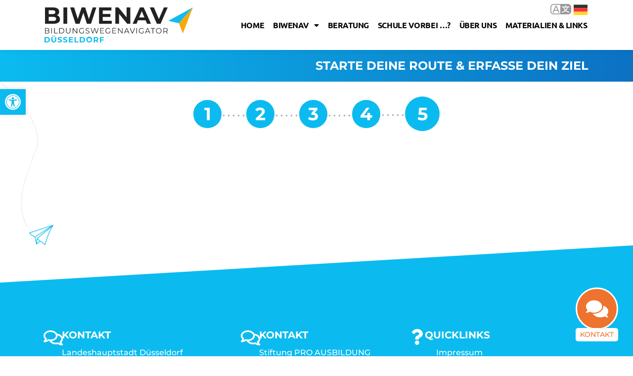

--- FILE ---
content_type: text/html; charset=UTF-8
request_url: https://biwenav.de/weg/start/abgeschlossene-berufsausbildung/berufliche-fortbildung/unsicher-welches-weiterbildungsangebot-passen-koennte/moeglichkeiten-pruefen/
body_size: 21863
content:
<!doctype html>
<html lang="en-US">
<head>
	<meta charset="UTF-8">
	<meta name="viewport" content="width=device-width, initial-scale=1">
	<link rel="profile" href="https://gmpg.org/xfn/11">
	<title>BIWENAV - Möglichkeiten prüfen</title>
<meta name='robots' content='max-image-preview:large, max-snippet:-1, max-video-preview:-1' />

<link rel="alternate" type="application/rss+xml" title="BIWENAV &raquo; Feed" href="https://biwenav.de/feed/" />
<link rel="alternate" title="oEmbed (JSON)" type="application/json+oembed" href="https://biwenav.de/wp-json/oembed/1.0/embed?url=https%3A%2F%2Fbiwenav.de%2Fweg%2Fstart%2Fabgeschlossene-berufsausbildung%2Fberufliche-fortbildung%2Funsicher-welches-weiterbildungsangebot-passen-koennte%2Fmoeglichkeiten-pruefen%2F" />
<link rel="alternate" title="oEmbed (XML)" type="text/xml+oembed" href="https://biwenav.de/wp-json/oembed/1.0/embed?url=https%3A%2F%2Fbiwenav.de%2Fweg%2Fstart%2Fabgeschlossene-berufsausbildung%2Fberufliche-fortbildung%2Funsicher-welches-weiterbildungsangebot-passen-koennte%2Fmoeglichkeiten-pruefen%2F&#038;format=xml" />
<style id='wp-img-auto-sizes-contain-inline-css'>
img:is([sizes=auto i],[sizes^="auto," i]){contain-intrinsic-size:3000px 1500px}
/*# sourceURL=wp-img-auto-sizes-contain-inline-css */
</style>
<style id='wp-emoji-styles-inline-css'>

	img.wp-smiley, img.emoji {
		display: inline !important;
		border: none !important;
		box-shadow: none !important;
		height: 1em !important;
		width: 1em !important;
		margin: 0 0.07em !important;
		vertical-align: -0.1em !important;
		background: none !important;
		padding: 0 !important;
	}
/*# sourceURL=wp-emoji-styles-inline-css */
</style>
<link rel='stylesheet' id='wp-block-library-css' href='https://biwenav.de/wp-includes/css/dist/block-library/style.min.css?ver=5d47e093de51ed7a845a1d2a6522a18b' media='all' />
<link data-minify="1" rel='stylesheet' id='jet-engine-frontend-css' href='https://biwenav.de/wp-content/cache/min/1/wp-content/plugins/jet-engine/assets/css/frontend.css?ver=1768362796' media='all' />
<link rel='stylesheet' id='mediaelement-css' href='https://biwenav.de/wp-includes/js/mediaelement/mediaelementplayer-legacy.min.css?ver=4.2.17' media='all' />
<link rel='stylesheet' id='wp-mediaelement-css' href='https://biwenav.de/wp-includes/js/mediaelement/wp-mediaelement.min.css?ver=5d47e093de51ed7a845a1d2a6522a18b' media='all' />
<link data-minify="1" rel='stylesheet' id='view_editor_gutenberg_frontend_assets-css' href='https://biwenav.de/wp-content/cache/min/1/wp-content/plugins/wp-views/public/css/views-frontend.css?ver=1768362796' media='all' />
<style id='view_editor_gutenberg_frontend_assets-inline-css'>
.wpv-sort-list-dropdown.wpv-sort-list-dropdown-style-default > span.wpv-sort-list,.wpv-sort-list-dropdown.wpv-sort-list-dropdown-style-default .wpv-sort-list-item {border-color: #cdcdcd;}.wpv-sort-list-dropdown.wpv-sort-list-dropdown-style-default .wpv-sort-list-item a {color: #444;background-color: #fff;}.wpv-sort-list-dropdown.wpv-sort-list-dropdown-style-default a:hover,.wpv-sort-list-dropdown.wpv-sort-list-dropdown-style-default a:focus {color: #000;background-color: #eee;}.wpv-sort-list-dropdown.wpv-sort-list-dropdown-style-default .wpv-sort-list-item.wpv-sort-list-current a {color: #000;background-color: #eee;}
.wpv-sort-list-dropdown.wpv-sort-list-dropdown-style-default > span.wpv-sort-list,.wpv-sort-list-dropdown.wpv-sort-list-dropdown-style-default .wpv-sort-list-item {border-color: #cdcdcd;}.wpv-sort-list-dropdown.wpv-sort-list-dropdown-style-default .wpv-sort-list-item a {color: #444;background-color: #fff;}.wpv-sort-list-dropdown.wpv-sort-list-dropdown-style-default a:hover,.wpv-sort-list-dropdown.wpv-sort-list-dropdown-style-default a:focus {color: #000;background-color: #eee;}.wpv-sort-list-dropdown.wpv-sort-list-dropdown-style-default .wpv-sort-list-item.wpv-sort-list-current a {color: #000;background-color: #eee;}.wpv-sort-list-dropdown.wpv-sort-list-dropdown-style-grey > span.wpv-sort-list,.wpv-sort-list-dropdown.wpv-sort-list-dropdown-style-grey .wpv-sort-list-item {border-color: #cdcdcd;}.wpv-sort-list-dropdown.wpv-sort-list-dropdown-style-grey .wpv-sort-list-item a {color: #444;background-color: #eeeeee;}.wpv-sort-list-dropdown.wpv-sort-list-dropdown-style-grey a:hover,.wpv-sort-list-dropdown.wpv-sort-list-dropdown-style-grey a:focus {color: #000;background-color: #e5e5e5;}.wpv-sort-list-dropdown.wpv-sort-list-dropdown-style-grey .wpv-sort-list-item.wpv-sort-list-current a {color: #000;background-color: #e5e5e5;}
.wpv-sort-list-dropdown.wpv-sort-list-dropdown-style-default > span.wpv-sort-list,.wpv-sort-list-dropdown.wpv-sort-list-dropdown-style-default .wpv-sort-list-item {border-color: #cdcdcd;}.wpv-sort-list-dropdown.wpv-sort-list-dropdown-style-default .wpv-sort-list-item a {color: #444;background-color: #fff;}.wpv-sort-list-dropdown.wpv-sort-list-dropdown-style-default a:hover,.wpv-sort-list-dropdown.wpv-sort-list-dropdown-style-default a:focus {color: #000;background-color: #eee;}.wpv-sort-list-dropdown.wpv-sort-list-dropdown-style-default .wpv-sort-list-item.wpv-sort-list-current a {color: #000;background-color: #eee;}.wpv-sort-list-dropdown.wpv-sort-list-dropdown-style-grey > span.wpv-sort-list,.wpv-sort-list-dropdown.wpv-sort-list-dropdown-style-grey .wpv-sort-list-item {border-color: #cdcdcd;}.wpv-sort-list-dropdown.wpv-sort-list-dropdown-style-grey .wpv-sort-list-item a {color: #444;background-color: #eeeeee;}.wpv-sort-list-dropdown.wpv-sort-list-dropdown-style-grey a:hover,.wpv-sort-list-dropdown.wpv-sort-list-dropdown-style-grey a:focus {color: #000;background-color: #e5e5e5;}.wpv-sort-list-dropdown.wpv-sort-list-dropdown-style-grey .wpv-sort-list-item.wpv-sort-list-current a {color: #000;background-color: #e5e5e5;}.wpv-sort-list-dropdown.wpv-sort-list-dropdown-style-blue > span.wpv-sort-list,.wpv-sort-list-dropdown.wpv-sort-list-dropdown-style-blue .wpv-sort-list-item {border-color: #0099cc;}.wpv-sort-list-dropdown.wpv-sort-list-dropdown-style-blue .wpv-sort-list-item a {color: #444;background-color: #cbddeb;}.wpv-sort-list-dropdown.wpv-sort-list-dropdown-style-blue a:hover,.wpv-sort-list-dropdown.wpv-sort-list-dropdown-style-blue a:focus {color: #000;background-color: #95bedd;}.wpv-sort-list-dropdown.wpv-sort-list-dropdown-style-blue .wpv-sort-list-item.wpv-sort-list-current a {color: #000;background-color: #95bedd;}
/*# sourceURL=view_editor_gutenberg_frontend_assets-inline-css */
</style>
<style id='global-styles-inline-css'>
:root{--wp--preset--aspect-ratio--square: 1;--wp--preset--aspect-ratio--4-3: 4/3;--wp--preset--aspect-ratio--3-4: 3/4;--wp--preset--aspect-ratio--3-2: 3/2;--wp--preset--aspect-ratio--2-3: 2/3;--wp--preset--aspect-ratio--16-9: 16/9;--wp--preset--aspect-ratio--9-16: 9/16;--wp--preset--color--black: #000000;--wp--preset--color--cyan-bluish-gray: #abb8c3;--wp--preset--color--white: #ffffff;--wp--preset--color--pale-pink: #f78da7;--wp--preset--color--vivid-red: #cf2e2e;--wp--preset--color--luminous-vivid-orange: #ff6900;--wp--preset--color--luminous-vivid-amber: #fcb900;--wp--preset--color--light-green-cyan: #7bdcb5;--wp--preset--color--vivid-green-cyan: #00d084;--wp--preset--color--pale-cyan-blue: #8ed1fc;--wp--preset--color--vivid-cyan-blue: #0693e3;--wp--preset--color--vivid-purple: #9b51e0;--wp--preset--gradient--vivid-cyan-blue-to-vivid-purple: linear-gradient(135deg,rgb(6,147,227) 0%,rgb(155,81,224) 100%);--wp--preset--gradient--light-green-cyan-to-vivid-green-cyan: linear-gradient(135deg,rgb(122,220,180) 0%,rgb(0,208,130) 100%);--wp--preset--gradient--luminous-vivid-amber-to-luminous-vivid-orange: linear-gradient(135deg,rgb(252,185,0) 0%,rgb(255,105,0) 100%);--wp--preset--gradient--luminous-vivid-orange-to-vivid-red: linear-gradient(135deg,rgb(255,105,0) 0%,rgb(207,46,46) 100%);--wp--preset--gradient--very-light-gray-to-cyan-bluish-gray: linear-gradient(135deg,rgb(238,238,238) 0%,rgb(169,184,195) 100%);--wp--preset--gradient--cool-to-warm-spectrum: linear-gradient(135deg,rgb(74,234,220) 0%,rgb(151,120,209) 20%,rgb(207,42,186) 40%,rgb(238,44,130) 60%,rgb(251,105,98) 80%,rgb(254,248,76) 100%);--wp--preset--gradient--blush-light-purple: linear-gradient(135deg,rgb(255,206,236) 0%,rgb(152,150,240) 100%);--wp--preset--gradient--blush-bordeaux: linear-gradient(135deg,rgb(254,205,165) 0%,rgb(254,45,45) 50%,rgb(107,0,62) 100%);--wp--preset--gradient--luminous-dusk: linear-gradient(135deg,rgb(255,203,112) 0%,rgb(199,81,192) 50%,rgb(65,88,208) 100%);--wp--preset--gradient--pale-ocean: linear-gradient(135deg,rgb(255,245,203) 0%,rgb(182,227,212) 50%,rgb(51,167,181) 100%);--wp--preset--gradient--electric-grass: linear-gradient(135deg,rgb(202,248,128) 0%,rgb(113,206,126) 100%);--wp--preset--gradient--midnight: linear-gradient(135deg,rgb(2,3,129) 0%,rgb(40,116,252) 100%);--wp--preset--font-size--small: 13px;--wp--preset--font-size--medium: 20px;--wp--preset--font-size--large: 36px;--wp--preset--font-size--x-large: 42px;--wp--preset--spacing--20: 0.44rem;--wp--preset--spacing--30: 0.67rem;--wp--preset--spacing--40: 1rem;--wp--preset--spacing--50: 1.5rem;--wp--preset--spacing--60: 2.25rem;--wp--preset--spacing--70: 3.38rem;--wp--preset--spacing--80: 5.06rem;--wp--preset--shadow--natural: 6px 6px 9px rgba(0, 0, 0, 0.2);--wp--preset--shadow--deep: 12px 12px 50px rgba(0, 0, 0, 0.4);--wp--preset--shadow--sharp: 6px 6px 0px rgba(0, 0, 0, 0.2);--wp--preset--shadow--outlined: 6px 6px 0px -3px rgb(255, 255, 255), 6px 6px rgb(0, 0, 0);--wp--preset--shadow--crisp: 6px 6px 0px rgb(0, 0, 0);}:root { --wp--style--global--content-size: 800px;--wp--style--global--wide-size: 1200px; }:where(body) { margin: 0; }.wp-site-blocks > .alignleft { float: left; margin-right: 2em; }.wp-site-blocks > .alignright { float: right; margin-left: 2em; }.wp-site-blocks > .aligncenter { justify-content: center; margin-left: auto; margin-right: auto; }:where(.wp-site-blocks) > * { margin-block-start: 24px; margin-block-end: 0; }:where(.wp-site-blocks) > :first-child { margin-block-start: 0; }:where(.wp-site-blocks) > :last-child { margin-block-end: 0; }:root { --wp--style--block-gap: 24px; }:root :where(.is-layout-flow) > :first-child{margin-block-start: 0;}:root :where(.is-layout-flow) > :last-child{margin-block-end: 0;}:root :where(.is-layout-flow) > *{margin-block-start: 24px;margin-block-end: 0;}:root :where(.is-layout-constrained) > :first-child{margin-block-start: 0;}:root :where(.is-layout-constrained) > :last-child{margin-block-end: 0;}:root :where(.is-layout-constrained) > *{margin-block-start: 24px;margin-block-end: 0;}:root :where(.is-layout-flex){gap: 24px;}:root :where(.is-layout-grid){gap: 24px;}.is-layout-flow > .alignleft{float: left;margin-inline-start: 0;margin-inline-end: 2em;}.is-layout-flow > .alignright{float: right;margin-inline-start: 2em;margin-inline-end: 0;}.is-layout-flow > .aligncenter{margin-left: auto !important;margin-right: auto !important;}.is-layout-constrained > .alignleft{float: left;margin-inline-start: 0;margin-inline-end: 2em;}.is-layout-constrained > .alignright{float: right;margin-inline-start: 2em;margin-inline-end: 0;}.is-layout-constrained > .aligncenter{margin-left: auto !important;margin-right: auto !important;}.is-layout-constrained > :where(:not(.alignleft):not(.alignright):not(.alignfull)){max-width: var(--wp--style--global--content-size);margin-left: auto !important;margin-right: auto !important;}.is-layout-constrained > .alignwide{max-width: var(--wp--style--global--wide-size);}body .is-layout-flex{display: flex;}.is-layout-flex{flex-wrap: wrap;align-items: center;}.is-layout-flex > :is(*, div){margin: 0;}body .is-layout-grid{display: grid;}.is-layout-grid > :is(*, div){margin: 0;}body{padding-top: 0px;padding-right: 0px;padding-bottom: 0px;padding-left: 0px;}a:where(:not(.wp-element-button)){text-decoration: underline;}:root :where(.wp-element-button, .wp-block-button__link){background-color: #32373c;border-width: 0;color: #fff;font-family: inherit;font-size: inherit;font-style: inherit;font-weight: inherit;letter-spacing: inherit;line-height: inherit;padding-top: calc(0.667em + 2px);padding-right: calc(1.333em + 2px);padding-bottom: calc(0.667em + 2px);padding-left: calc(1.333em + 2px);text-decoration: none;text-transform: inherit;}.has-black-color{color: var(--wp--preset--color--black) !important;}.has-cyan-bluish-gray-color{color: var(--wp--preset--color--cyan-bluish-gray) !important;}.has-white-color{color: var(--wp--preset--color--white) !important;}.has-pale-pink-color{color: var(--wp--preset--color--pale-pink) !important;}.has-vivid-red-color{color: var(--wp--preset--color--vivid-red) !important;}.has-luminous-vivid-orange-color{color: var(--wp--preset--color--luminous-vivid-orange) !important;}.has-luminous-vivid-amber-color{color: var(--wp--preset--color--luminous-vivid-amber) !important;}.has-light-green-cyan-color{color: var(--wp--preset--color--light-green-cyan) !important;}.has-vivid-green-cyan-color{color: var(--wp--preset--color--vivid-green-cyan) !important;}.has-pale-cyan-blue-color{color: var(--wp--preset--color--pale-cyan-blue) !important;}.has-vivid-cyan-blue-color{color: var(--wp--preset--color--vivid-cyan-blue) !important;}.has-vivid-purple-color{color: var(--wp--preset--color--vivid-purple) !important;}.has-black-background-color{background-color: var(--wp--preset--color--black) !important;}.has-cyan-bluish-gray-background-color{background-color: var(--wp--preset--color--cyan-bluish-gray) !important;}.has-white-background-color{background-color: var(--wp--preset--color--white) !important;}.has-pale-pink-background-color{background-color: var(--wp--preset--color--pale-pink) !important;}.has-vivid-red-background-color{background-color: var(--wp--preset--color--vivid-red) !important;}.has-luminous-vivid-orange-background-color{background-color: var(--wp--preset--color--luminous-vivid-orange) !important;}.has-luminous-vivid-amber-background-color{background-color: var(--wp--preset--color--luminous-vivid-amber) !important;}.has-light-green-cyan-background-color{background-color: var(--wp--preset--color--light-green-cyan) !important;}.has-vivid-green-cyan-background-color{background-color: var(--wp--preset--color--vivid-green-cyan) !important;}.has-pale-cyan-blue-background-color{background-color: var(--wp--preset--color--pale-cyan-blue) !important;}.has-vivid-cyan-blue-background-color{background-color: var(--wp--preset--color--vivid-cyan-blue) !important;}.has-vivid-purple-background-color{background-color: var(--wp--preset--color--vivid-purple) !important;}.has-black-border-color{border-color: var(--wp--preset--color--black) !important;}.has-cyan-bluish-gray-border-color{border-color: var(--wp--preset--color--cyan-bluish-gray) !important;}.has-white-border-color{border-color: var(--wp--preset--color--white) !important;}.has-pale-pink-border-color{border-color: var(--wp--preset--color--pale-pink) !important;}.has-vivid-red-border-color{border-color: var(--wp--preset--color--vivid-red) !important;}.has-luminous-vivid-orange-border-color{border-color: var(--wp--preset--color--luminous-vivid-orange) !important;}.has-luminous-vivid-amber-border-color{border-color: var(--wp--preset--color--luminous-vivid-amber) !important;}.has-light-green-cyan-border-color{border-color: var(--wp--preset--color--light-green-cyan) !important;}.has-vivid-green-cyan-border-color{border-color: var(--wp--preset--color--vivid-green-cyan) !important;}.has-pale-cyan-blue-border-color{border-color: var(--wp--preset--color--pale-cyan-blue) !important;}.has-vivid-cyan-blue-border-color{border-color: var(--wp--preset--color--vivid-cyan-blue) !important;}.has-vivid-purple-border-color{border-color: var(--wp--preset--color--vivid-purple) !important;}.has-vivid-cyan-blue-to-vivid-purple-gradient-background{background: var(--wp--preset--gradient--vivid-cyan-blue-to-vivid-purple) !important;}.has-light-green-cyan-to-vivid-green-cyan-gradient-background{background: var(--wp--preset--gradient--light-green-cyan-to-vivid-green-cyan) !important;}.has-luminous-vivid-amber-to-luminous-vivid-orange-gradient-background{background: var(--wp--preset--gradient--luminous-vivid-amber-to-luminous-vivid-orange) !important;}.has-luminous-vivid-orange-to-vivid-red-gradient-background{background: var(--wp--preset--gradient--luminous-vivid-orange-to-vivid-red) !important;}.has-very-light-gray-to-cyan-bluish-gray-gradient-background{background: var(--wp--preset--gradient--very-light-gray-to-cyan-bluish-gray) !important;}.has-cool-to-warm-spectrum-gradient-background{background: var(--wp--preset--gradient--cool-to-warm-spectrum) !important;}.has-blush-light-purple-gradient-background{background: var(--wp--preset--gradient--blush-light-purple) !important;}.has-blush-bordeaux-gradient-background{background: var(--wp--preset--gradient--blush-bordeaux) !important;}.has-luminous-dusk-gradient-background{background: var(--wp--preset--gradient--luminous-dusk) !important;}.has-pale-ocean-gradient-background{background: var(--wp--preset--gradient--pale-ocean) !important;}.has-electric-grass-gradient-background{background: var(--wp--preset--gradient--electric-grass) !important;}.has-midnight-gradient-background{background: var(--wp--preset--gradient--midnight) !important;}.has-small-font-size{font-size: var(--wp--preset--font-size--small) !important;}.has-medium-font-size{font-size: var(--wp--preset--font-size--medium) !important;}.has-large-font-size{font-size: var(--wp--preset--font-size--large) !important;}.has-x-large-font-size{font-size: var(--wp--preset--font-size--x-large) !important;}
:root :where(.wp-block-pullquote){font-size: 1.5em;line-height: 1.6;}
/*# sourceURL=global-styles-inline-css */
</style>
<link rel='stylesheet' id='pojo-a11y-css' href='https://biwenav.de/wp-content/plugins/pojo-accessibility/modules/legacy/assets/css/style.min.css?ver=1.0.0' media='all' />
<link data-minify="1" rel='stylesheet' id='hello-elementor-theme-style-css' href='https://biwenav.de/wp-content/cache/min/1/wp-content/themes/hello-elementor/assets/css/theme.css?ver=1768362796' media='all' />
<link data-minify="1" rel='stylesheet' id='hello-elementor-child-style-css' href='https://biwenav.de/wp-content/cache/min/1/wp-content/themes/hello-theme-child-master/style.css?ver=1768362796' media='all' />
<link data-minify="1" rel='stylesheet' id='hello-elementor-css' href='https://biwenav.de/wp-content/cache/min/1/wp-content/themes/hello-elementor/assets/css/reset.css?ver=1768362796' media='all' />
<link data-minify="1" rel='stylesheet' id='hello-elementor-header-footer-css' href='https://biwenav.de/wp-content/cache/min/1/wp-content/themes/hello-elementor/assets/css/header-footer.css?ver=1768362796' media='all' />
<link rel='stylesheet' id='elementor-frontend-css' href='https://biwenav.de/wp-content/plugins/elementor/assets/css/frontend.min.css?ver=3.33.6' media='all' />
<link rel='stylesheet' id='elementor-post-11931-css' href='https://biwenav.de/wp-content/uploads/elementor/css/post-11931.css?ver=1768362796' media='all' />
<link data-minify="1" rel='stylesheet' id='jet-fb-option-field-select-css' href='https://biwenav.de/wp-content/cache/min/1/wp-content/plugins/jetformbuilder/modules/option-field/assets/build/select.css?ver=1768362796' media='all' />
<link data-minify="1" rel='stylesheet' id='jet-fb-option-field-checkbox-css' href='https://biwenav.de/wp-content/cache/min/1/wp-content/plugins/jetformbuilder/modules/option-field/assets/build/checkbox.css?ver=1768362796' media='all' />
<link data-minify="1" rel='stylesheet' id='jet-fb-option-field-radio-css' href='https://biwenav.de/wp-content/cache/min/1/wp-content/plugins/jetformbuilder/modules/option-field/assets/build/radio.css?ver=1768362796' media='all' />
<link data-minify="1" rel='stylesheet' id='jet-fb-advanced-choices-css' href='https://biwenav.de/wp-content/cache/min/1/wp-content/plugins/jetformbuilder/modules/advanced-choices/assets/build/main.css?ver=1768362796' media='all' />
<link data-minify="1" rel='stylesheet' id='jet-fb-wysiwyg-css' href='https://biwenav.de/wp-content/cache/min/1/wp-content/plugins/jetformbuilder/modules/wysiwyg/assets/build/wysiwyg.css?ver=1768362796' media='all' />
<link data-minify="1" rel='stylesheet' id='jet-fb-switcher-css' href='https://biwenav.de/wp-content/cache/min/1/wp-content/plugins/jetformbuilder/modules/switcher/assets/build/switcher.css?ver=1768362796' media='all' />
<link rel='stylesheet' id='widget-image-css' href='https://biwenav.de/wp-content/plugins/elementor/assets/css/widget-image.min.css?ver=3.33.6' media='all' />
<link rel='stylesheet' id='widget-nav-menu-css' href='https://biwenav.de/wp-content/plugins/elementor-pro/assets/css/widget-nav-menu.min.css?ver=3.33.2' media='all' />
<link rel='stylesheet' id='e-sticky-css' href='https://biwenav.de/wp-content/plugins/elementor-pro/assets/css/modules/sticky.min.css?ver=3.33.2' media='all' />
<link rel='stylesheet' id='e-shapes-css' href='https://biwenav.de/wp-content/plugins/elementor/assets/css/conditionals/shapes.min.css?ver=3.33.6' media='all' />
<link rel='stylesheet' id='widget-icon-box-css' href='https://biwenav.de/wp-content/plugins/elementor/assets/css/widget-icon-box.min.css?ver=3.33.6' media='all' />
<link rel='stylesheet' id='e-animation-pop-css' href='https://biwenav.de/wp-content/plugins/elementor/assets/lib/animations/styles/e-animation-pop.min.css?ver=3.33.6' media='all' />
<link rel='stylesheet' id='e-animation-bounceInUp-css' href='https://biwenav.de/wp-content/plugins/elementor/assets/lib/animations/styles/bounceInUp.min.css?ver=3.33.6' media='all' />
<link rel='stylesheet' id='e-motion-fx-css' href='https://biwenav.de/wp-content/plugins/elementor-pro/assets/css/modules/motion-fx.min.css?ver=3.33.2' media='all' />
<link rel='stylesheet' id='widget-heading-css' href='https://biwenav.de/wp-content/plugins/elementor/assets/css/widget-heading.min.css?ver=3.33.6' media='all' />
<link rel='stylesheet' id='e-animation-slideInDown-css' href='https://biwenav.de/wp-content/plugins/elementor/assets/lib/animations/styles/slideInDown.min.css?ver=3.33.6' media='all' />
<link rel='stylesheet' id='e-animation-zoomIn-css' href='https://biwenav.de/wp-content/plugins/elementor/assets/lib/animations/styles/zoomIn.min.css?ver=3.33.6' media='all' />
<link data-minify="1" rel='stylesheet' id='swiper-css' href='https://biwenav.de/wp-content/cache/min/1/wp-content/plugins/elementor/assets/lib/swiper/v8/css/swiper.min.css?ver=1768362796' media='all' />
<link rel='stylesheet' id='e-swiper-css' href='https://biwenav.de/wp-content/plugins/elementor/assets/css/conditionals/e-swiper.min.css?ver=3.33.6' media='all' />
<link rel='stylesheet' id='e-animation-slideInUp-css' href='https://biwenav.de/wp-content/plugins/elementor/assets/lib/animations/styles/slideInUp.min.css?ver=3.33.6' media='all' />
<link rel='stylesheet' id='e-animation-fadeInUp-css' href='https://biwenav.de/wp-content/plugins/elementor/assets/lib/animations/styles/fadeInUp.min.css?ver=3.33.6' media='all' />
<link rel='stylesheet' id='widget-spacer-css' href='https://biwenav.de/wp-content/plugins/elementor/assets/css/widget-spacer.min.css?ver=3.33.6' media='all' />
<link rel='stylesheet' id='e-animation-fadeInDown-css' href='https://biwenav.de/wp-content/plugins/elementor/assets/lib/animations/styles/fadeInDown.min.css?ver=3.33.6' media='all' />
<link rel='stylesheet' id='widget-form-css' href='https://biwenav.de/wp-content/plugins/elementor-pro/assets/css/widget-form.min.css?ver=3.33.2' media='all' />
<link rel='stylesheet' id='e-animation-fadeIn-css' href='https://biwenav.de/wp-content/plugins/elementor/assets/lib/animations/styles/fadeIn.min.css?ver=3.33.6' media='all' />
<link rel='stylesheet' id='e-popup-css' href='https://biwenav.de/wp-content/plugins/elementor-pro/assets/css/conditionals/popup.min.css?ver=3.33.2' media='all' />
<link data-minify="1" rel='stylesheet' id='elementor-icons-css' href='https://biwenav.de/wp-content/cache/min/1/wp-content/plugins/elementor/assets/lib/eicons/css/elementor-icons.min.css?ver=1768362796' media='all' />
<link data-minify="1" rel='stylesheet' id='jet-tabs-frontend-css' href='https://biwenav.de/wp-content/cache/min/1/wp-content/plugins/jet-tabs/assets/css/jet-tabs-frontend.css?ver=1768362796' media='all' />
<link data-minify="1" rel='stylesheet' id='jet-tricks-frontend-css' href='https://biwenav.de/wp-content/cache/min/1/wp-content/plugins/jet-tricks/assets/css/jet-tricks-frontend.css?ver=1768362796' media='all' />
<link rel='stylesheet' id='elementor-post-12042-css' href='https://biwenav.de/wp-content/uploads/elementor/css/post-12042.css?ver=1768362796' media='all' />
<link rel='stylesheet' id='elementor-post-12038-css' href='https://biwenav.de/wp-content/uploads/elementor/css/post-12038.css?ver=1768362796' media='all' />
<link rel='stylesheet' id='elementor-post-12112-css' href='https://biwenav.de/wp-content/uploads/elementor/css/post-12112.css?ver=1768362796' media='all' />
<link rel='stylesheet' id='elementor-post-40576-css' href='https://biwenav.de/wp-content/uploads/elementor/css/post-40576.css?ver=1768362796' media='all' />
<link data-minify="1" rel='stylesheet' id='elementor-gf-local-montserrat-css' href='https://biwenav.de/wp-content/cache/min/1/wp-content/uploads/elementor/google-fonts/css/montserrat.css?ver=1768362796' media='all' />
<link data-minify="1" rel='stylesheet' id='elementor-gf-local-ubuntu-css' href='https://biwenav.de/wp-content/cache/min/1/wp-content/uploads/elementor/google-fonts/css/ubuntu.css?ver=1768362796' media='all' />
<link rel='stylesheet' id='elementor-icons-shared-0-css' href='https://biwenav.de/wp-content/plugins/elementor/assets/lib/font-awesome/css/fontawesome.min.css?ver=5.15.3' media='all' />
<link data-minify="1" rel='stylesheet' id='elementor-icons-fa-solid-css' href='https://biwenav.de/wp-content/cache/min/1/wp-content/plugins/elementor/assets/lib/font-awesome/css/solid.min.css?ver=1768362796' media='all' />
<link data-minify="1" rel='stylesheet' id='elementor-icons-fa-regular-css' href='https://biwenav.de/wp-content/cache/min/1/wp-content/plugins/elementor/assets/lib/font-awesome/css/regular.min.css?ver=1768362796' media='all' />
<link data-minify="1" rel='stylesheet' id='elementor-icons-fa-brands-css' href='https://biwenav.de/wp-content/cache/min/1/wp-content/plugins/elementor/assets/lib/font-awesome/css/brands.min.css?ver=1768362796' media='all' />
<script data-minify="1" src="https://biwenav.de/wp-content/cache/min/1/wp-content/plugins/wp-views/vendor/toolset/common-es/public/toolset-common-es-frontend.js?ver=1765635816" id="toolset-common-es-frontend-js"></script>
<script src="https://biwenav.de/wp-includes/js/jquery/jquery.min.js?ver=3.7.1" id="jquery-core-js"></script>
<script src="https://biwenav.de/wp-includes/js/jquery/jquery-migrate.min.js?ver=3.4.1" id="jquery-migrate-js"></script>
<link rel="https://api.w.org/" href="https://biwenav.de/wp-json/" /><link rel="alternate" title="JSON" type="application/json" href="https://biwenav.de/wp-json/wp/v2/weg/11305" /><link rel="EditURI" type="application/rsd+xml" title="RSD" href="https://biwenav.de/xmlrpc.php?rsd" />

<link rel="canonical" href="https://biwenav.de/weg/start/abgeschlossene-berufsausbildung/berufliche-fortbildung/unsicher-welches-weiterbildungsangebot-passen-koennte/moeglichkeiten-pruefen/" />
<link rel='shortlink' href='https://biwenav.de/?p=11305' />
<style type="text/css">
#pojo-a11y-toolbar .pojo-a11y-toolbar-toggle a{ background-color: #0bbbef;	color: #ffffff;}
#pojo-a11y-toolbar .pojo-a11y-toolbar-overlay, #pojo-a11y-toolbar .pojo-a11y-toolbar-overlay ul.pojo-a11y-toolbar-items.pojo-a11y-links{ border-color: #0bbbef;}
body.pojo-a11y-focusable a:focus{ outline-style: solid !important;	outline-width: 1px !important;	outline-color: #FF0000 !important;}
#pojo-a11y-toolbar{ top: 180px !important;}
#pojo-a11y-toolbar .pojo-a11y-toolbar-overlay{ background-color: #ffffff;}
#pojo-a11y-toolbar .pojo-a11y-toolbar-overlay ul.pojo-a11y-toolbar-items li.pojo-a11y-toolbar-item a, #pojo-a11y-toolbar .pojo-a11y-toolbar-overlay p.pojo-a11y-toolbar-title{ color: #333333;}
#pojo-a11y-toolbar .pojo-a11y-toolbar-overlay ul.pojo-a11y-toolbar-items li.pojo-a11y-toolbar-item a.active{ background-color: #fcb900;	color: #ffffff;}
@media (max-width: 767px) { #pojo-a11y-toolbar { top: 120px !important; } }</style><meta name="generator" content="Elementor 3.33.6; features: additional_custom_breakpoints; settings: css_print_method-external, google_font-enabled, font_display-auto">
<meta name="google-site-verification" content="StPAXVxlia63Slsg5EHDEOvx9sqhskCR_DaZhtf84Fg" />
 <script> window.addEventListener("load",function(){ var c={script:false,link:false}; function ls(s) { if(!['script','link'].includes(s)||c[s]){return;}c[s]=true; var d=document,f=d.getElementsByTagName(s)[0],j=d.createElement(s); if(s==='script'){j.async=true;j.src='https://biwenav.de/wp-content/plugins/wp-views/vendor/toolset/blocks/public/js/frontend.js?v=1.6.17';}else{ j.rel='stylesheet';j.href='https://biwenav.de/wp-content/plugins/wp-views/vendor/toolset/blocks/public/css/style.css?v=1.6.17';} f.parentNode.insertBefore(j, f); }; function ex(){ls('script');ls('link')} window.addEventListener("scroll", ex, {once: true}); if (('IntersectionObserver' in window) && ('IntersectionObserverEntry' in window) && ('intersectionRatio' in window.IntersectionObserverEntry.prototype)) { var i = 0, fb = document.querySelectorAll("[class^='tb-']"), o = new IntersectionObserver(es => { es.forEach(e => { o.unobserve(e.target); if (e.intersectionRatio > 0) { ex();o.disconnect();}else{ i++;if(fb.length>i){o.observe(fb[i])}} }) }); if (fb.length) { o.observe(fb[i]) } } }) </script>
	<noscript>
		<link data-minify="1" rel="stylesheet" href="https://biwenav.de/wp-content/cache/min/1/wp-content/plugins/wp-views/vendor/toolset/blocks/public/css/style.css?ver=1768362796">
	</noscript>			<style>
				.e-con.e-parent:nth-of-type(n+4):not(.e-lazyloaded):not(.e-no-lazyload),
				.e-con.e-parent:nth-of-type(n+4):not(.e-lazyloaded):not(.e-no-lazyload) * {
					background-image: none !important;
				}
				@media screen and (max-height: 1024px) {
					.e-con.e-parent:nth-of-type(n+3):not(.e-lazyloaded):not(.e-no-lazyload),
					.e-con.e-parent:nth-of-type(n+3):not(.e-lazyloaded):not(.e-no-lazyload) * {
						background-image: none !important;
					}
				}
				@media screen and (max-height: 640px) {
					.e-con.e-parent:nth-of-type(n+2):not(.e-lazyloaded):not(.e-no-lazyload),
					.e-con.e-parent:nth-of-type(n+2):not(.e-lazyloaded):not(.e-no-lazyload) * {
						background-image: none !important;
					}
				}
			</style>
			<link rel="icon" href="https://biwenav.de/wp-content/uploads/2020/02/cropped-favicon-32x32.png" sizes="32x32" />
<link rel="icon" href="https://biwenav.de/wp-content/uploads/2020/02/cropped-favicon-192x192.png" sizes="192x192" />
<link rel="apple-touch-icon" href="https://biwenav.de/wp-content/uploads/2020/02/cropped-favicon-180x180.png" />
<meta name="msapplication-TileImage" content="https://biwenav.de/wp-content/uploads/2020/02/cropped-favicon-270x270.png" />
<meta name="generator" content="WP Rocket 3.20.2" data-wpr-features="wpr_minify_js wpr_minify_css wpr_preload_links wpr_desktop" /></head>
<body class="wp-singular weg-template-default single single-weg postid-11305 wp-custom-logo wp-embed-responsive wp-theme-hello-elementor wp-child-theme-hello-theme-child-master hello-elementor-default elementor-default elementor-kit-11931 elementor-page-12112">


<a class="skip-link screen-reader-text" href="#content">Skip to content</a>

		<header data-rocket-location-hash="d82160fcdb854a1067017b5662536471" data-elementor-type="header" data-elementor-id="12042" class="elementor elementor-12042 elementor-location-header" data-elementor-post-type="elementor_library">
					<section class="elementor-section elementor-top-section elementor-element elementor-element-2413f604 elementor-section-boxed elementor-section-height-default elementor-section-height-default" data-id="2413f604" data-element_type="section" data-settings="{&quot;jet_parallax_layout_list&quot;:[]}">
						<div data-rocket-location-hash="82f6c6a00e9a86a2eaa3cc6e8d136714" class="elementor-container elementor-column-gap-default">
					<div class="elementor-column elementor-col-100 elementor-top-column elementor-element elementor-element-4e1a2905" data-id="4e1a2905" data-element_type="column">
			<div class="elementor-widget-wrap elementor-element-populated">
						<div class="elementor-element elementor-element-17e1496e elementor-widget__width-auto elementor-widget elementor-widget-sidebar" data-id="17e1496e" data-element_type="widget" data-widget_type="sidebar.default">
				<div class="elementor-widget-container">
					<li id="gtranslate-3" class="widget widget_gtranslate"><div class="gtranslate_wrapper" id="gt-wrapper-84854155"></div></li>
<li id="block-2" class="widget widget_block"></li>
				</div>
				</div>
					</div>
		</div>
					</div>
		</section>
				<header class="elementor-section elementor-top-section elementor-element elementor-element-59df6b4e elementor-section-content-middle elementor-section-boxed elementor-section-height-default elementor-section-height-default" data-id="59df6b4e" data-element_type="section" data-settings="{&quot;jet_parallax_layout_list&quot;:[{&quot;jet_parallax_layout_image&quot;:{&quot;url&quot;:&quot;&quot;,&quot;id&quot;:&quot;&quot;,&quot;size&quot;:&quot;&quot;},&quot;_id&quot;:&quot;5d68495&quot;,&quot;jet_parallax_layout_image_tablet&quot;:{&quot;url&quot;:&quot;&quot;,&quot;id&quot;:&quot;&quot;,&quot;size&quot;:&quot;&quot;},&quot;jet_parallax_layout_image_mobile&quot;:{&quot;url&quot;:&quot;&quot;,&quot;id&quot;:&quot;&quot;,&quot;size&quot;:&quot;&quot;},&quot;jet_parallax_layout_speed&quot;:{&quot;unit&quot;:&quot;%&quot;,&quot;size&quot;:50,&quot;sizes&quot;:[]},&quot;jet_parallax_layout_type&quot;:&quot;scroll&quot;,&quot;jet_parallax_layout_direction&quot;:&quot;1&quot;,&quot;jet_parallax_layout_fx_direction&quot;:null,&quot;jet_parallax_layout_z_index&quot;:&quot;&quot;,&quot;jet_parallax_layout_bg_x&quot;:50,&quot;jet_parallax_layout_bg_x_tablet&quot;:&quot;&quot;,&quot;jet_parallax_layout_bg_x_mobile&quot;:&quot;&quot;,&quot;jet_parallax_layout_bg_y&quot;:50,&quot;jet_parallax_layout_bg_y_tablet&quot;:&quot;&quot;,&quot;jet_parallax_layout_bg_y_mobile&quot;:&quot;&quot;,&quot;jet_parallax_layout_bg_size&quot;:&quot;auto&quot;,&quot;jet_parallax_layout_bg_size_tablet&quot;:&quot;&quot;,&quot;jet_parallax_layout_bg_size_mobile&quot;:&quot;&quot;,&quot;jet_parallax_layout_animation_prop&quot;:&quot;transform&quot;,&quot;jet_parallax_layout_on&quot;:[&quot;desktop&quot;,&quot;tablet&quot;]}],&quot;background_background&quot;:&quot;classic&quot;,&quot;sticky&quot;:&quot;top&quot;,&quot;sticky_on&quot;:[&quot;desktop&quot;],&quot;sticky_effects_offset&quot;:150,&quot;sticky_offset&quot;:0,&quot;sticky_anchor_link_offset&quot;:0}">
						<div data-rocket-location-hash="ac038da3c7f5591e6203c4ddeebd017e" class="elementor-container elementor-column-gap-wide">
					<div class="elementor-column elementor-col-50 elementor-top-column elementor-element elementor-element-12be04a" data-id="12be04a" data-element_type="column">
			<div class="elementor-widget-wrap elementor-element-populated">
						<div class="elementor-element elementor-element-24502cd5 elementor-widget elementor-widget-image" data-id="24502cd5" data-element_type="widget" id="lk-logo" data-widget_type="image.default">
				<div class="elementor-widget-container">
																<a href="https://biwenav.de">
							<img fetchpriority="high" width="800" height="800" src="https://biwenav.de/wp-content/uploads/2021/11/BIWENAV_Duesseldorf_Positiv.svg" class="attachment-large size-large wp-image-13307" alt="" />								</a>
															</div>
				</div>
					</div>
		</div>
				<div class="elementor-column elementor-col-50 elementor-top-column elementor-element elementor-element-20f01797" data-id="20f01797" data-element_type="column">
			<div class="elementor-widget-wrap elementor-element-populated">
						<div class="elementor-element elementor-element-33a55649 elementor-nav-menu--stretch elementor-widget__width-auto elementor-nav-menu__text-align-center elementor-nav-menu--dropdown-tablet elementor-nav-menu--toggle elementor-nav-menu--burger elementor-widget elementor-widget-nav-menu" data-id="33a55649" data-element_type="widget" data-settings="{&quot;full_width&quot;:&quot;stretch&quot;,&quot;layout&quot;:&quot;horizontal&quot;,&quot;submenu_icon&quot;:{&quot;value&quot;:&quot;&lt;i class=\&quot;fas fa-caret-down\&quot; aria-hidden=\&quot;true\&quot;&gt;&lt;\/i&gt;&quot;,&quot;library&quot;:&quot;fa-solid&quot;},&quot;toggle&quot;:&quot;burger&quot;}" data-widget_type="nav-menu.default">
				<div class="elementor-widget-container">
								<nav aria-label="Menu" class="elementor-nav-menu--main elementor-nav-menu__container elementor-nav-menu--layout-horizontal e--pointer-text e--animation-none">
				<ul id="menu-1-33a55649" class="elementor-nav-menu"><li class="menu-item menu-item-type-post_type menu-item-object-page menu-item-home menu-item-347"><a href="https://biwenav.de/" class="elementor-item">Home</a></li>
<li class="biwenav-navlink menu-item menu-item-type-custom menu-item-object-custom menu-item-has-children menu-item-6249"><a href="https://biwenav.de/weg/start/" class="elementor-item">Biwenav</a>
<ul class="sub-menu elementor-nav-menu--dropdown">
	<li class="biwenav-navlink menu-item menu-item-type-custom menu-item-object-custom menu-item-40720"><a href="https://biwenav.de/weg/start/" class="elementor-sub-item">BIWENAV DÜSSELDORF</a></li>
	<li class="menu-item menu-item-type-post_type menu-item-object-page menu-item-40719"><a href="https://biwenav.de/biwenav-regions/" class="elementor-sub-item">Andere Städte und Regionen</a></li>
</ul>
</li>
<li class="menu-item menu-item-type-post_type menu-item-object-page menu-item-52"><a href="https://biwenav.de/beratung/" class="elementor-item">Beratung</a></li>
<li class="menu-item menu-item-type-post_type menu-item-object-page menu-item-11536"><a href="https://biwenav.de/schule-vorbei-was-nun/" class="elementor-item">Schule vorbei &#8230;?</a></li>
<li class="menu-item menu-item-type-post_type menu-item-object-page menu-item-53"><a href="https://biwenav.de/ueber-uns/" class="elementor-item">Über uns</a></li>
<li class="menu-item menu-item-type-post_type menu-item-object-page menu-item-54"><a href="https://biwenav.de/materialien-links/" class="elementor-item">Materialien &#038; Links</a></li>
</ul>			</nav>
					<div class="elementor-menu-toggle" role="button" tabindex="0" aria-label="Menu Toggle" aria-expanded="false">
			<i aria-hidden="true" role="presentation" class="elementor-menu-toggle__icon--open eicon-menu-bar"></i><i aria-hidden="true" role="presentation" class="elementor-menu-toggle__icon--close eicon-close"></i>		</div>
					<nav class="elementor-nav-menu--dropdown elementor-nav-menu__container" aria-hidden="true">
				<ul id="menu-2-33a55649" class="elementor-nav-menu"><li class="menu-item menu-item-type-post_type menu-item-object-page menu-item-home menu-item-347"><a href="https://biwenav.de/" class="elementor-item" tabindex="-1">Home</a></li>
<li class="biwenav-navlink menu-item menu-item-type-custom menu-item-object-custom menu-item-has-children menu-item-6249"><a href="https://biwenav.de/weg/start/" class="elementor-item" tabindex="-1">Biwenav</a>
<ul class="sub-menu elementor-nav-menu--dropdown">
	<li class="biwenav-navlink menu-item menu-item-type-custom menu-item-object-custom menu-item-40720"><a href="https://biwenav.de/weg/start/" class="elementor-sub-item" tabindex="-1">BIWENAV DÜSSELDORF</a></li>
	<li class="menu-item menu-item-type-post_type menu-item-object-page menu-item-40719"><a href="https://biwenav.de/biwenav-regions/" class="elementor-sub-item" tabindex="-1">Andere Städte und Regionen</a></li>
</ul>
</li>
<li class="menu-item menu-item-type-post_type menu-item-object-page menu-item-52"><a href="https://biwenav.de/beratung/" class="elementor-item" tabindex="-1">Beratung</a></li>
<li class="menu-item menu-item-type-post_type menu-item-object-page menu-item-11536"><a href="https://biwenav.de/schule-vorbei-was-nun/" class="elementor-item" tabindex="-1">Schule vorbei &#8230;?</a></li>
<li class="menu-item menu-item-type-post_type menu-item-object-page menu-item-53"><a href="https://biwenav.de/ueber-uns/" class="elementor-item" tabindex="-1">Über uns</a></li>
<li class="menu-item menu-item-type-post_type menu-item-object-page menu-item-54"><a href="https://biwenav.de/materialien-links/" class="elementor-item" tabindex="-1">Materialien &#038; Links</a></li>
</ul>			</nav>
						</div>
				</div>
					</div>
		</div>
					</div>
		</header>
				</header>
				<div data-rocket-location-hash="a65c9eddc60e1e10d62272945386d446" data-elementor-type="single-post" data-elementor-id="12112" class="elementor elementor-12112 elementor-location-single post-11305 weg type-weg status-publish hentry" data-elementor-post-type="elementor_library">
					<section class="elementor-section elementor-top-section elementor-element elementor-element-8a2cf22 animated-fast elementor-section-boxed elementor-section-height-default elementor-section-height-default elementor-invisible" data-id="8a2cf22" data-element_type="section" data-settings="{&quot;jet_parallax_layout_list&quot;:[{&quot;jet_parallax_layout_image&quot;:{&quot;url&quot;:&quot;&quot;,&quot;id&quot;:&quot;&quot;,&quot;size&quot;:&quot;&quot;},&quot;_id&quot;:&quot;3648522&quot;,&quot;jet_parallax_layout_image_tablet&quot;:{&quot;url&quot;:&quot;&quot;,&quot;id&quot;:&quot;&quot;,&quot;size&quot;:&quot;&quot;},&quot;jet_parallax_layout_image_mobile&quot;:{&quot;url&quot;:&quot;&quot;,&quot;id&quot;:&quot;&quot;,&quot;size&quot;:&quot;&quot;},&quot;jet_parallax_layout_speed&quot;:{&quot;unit&quot;:&quot;%&quot;,&quot;size&quot;:50,&quot;sizes&quot;:[]},&quot;jet_parallax_layout_type&quot;:&quot;scroll&quot;,&quot;jet_parallax_layout_direction&quot;:&quot;1&quot;,&quot;jet_parallax_layout_fx_direction&quot;:null,&quot;jet_parallax_layout_z_index&quot;:&quot;&quot;,&quot;jet_parallax_layout_bg_x&quot;:50,&quot;jet_parallax_layout_bg_x_tablet&quot;:&quot;&quot;,&quot;jet_parallax_layout_bg_x_mobile&quot;:&quot;&quot;,&quot;jet_parallax_layout_bg_y&quot;:50,&quot;jet_parallax_layout_bg_y_tablet&quot;:&quot;&quot;,&quot;jet_parallax_layout_bg_y_mobile&quot;:&quot;&quot;,&quot;jet_parallax_layout_bg_size&quot;:&quot;auto&quot;,&quot;jet_parallax_layout_bg_size_tablet&quot;:&quot;&quot;,&quot;jet_parallax_layout_bg_size_mobile&quot;:&quot;&quot;,&quot;jet_parallax_layout_animation_prop&quot;:&quot;transform&quot;,&quot;jet_parallax_layout_on&quot;:[&quot;desktop&quot;,&quot;tablet&quot;]}],&quot;background_background&quot;:&quot;gradient&quot;,&quot;animation&quot;:&quot;slideInDown&quot;}">
						<div data-rocket-location-hash="05646f631a044dd2060cd2f2135e2b28" class="elementor-container elementor-column-gap-wide">
					<div class="elementor-column elementor-col-100 elementor-top-column elementor-element elementor-element-16bfbf5" data-id="16bfbf5" data-element_type="column">
			<div class="elementor-widget-wrap elementor-element-populated">
						<div class="elementor-element elementor-element-aa25db1 smrt-nogap elementor-widget elementor-widget-heading" data-id="aa25db1" data-element_type="widget" data-widget_type="heading.default">
				<div class="elementor-widget-container">
					<p class="elementor-heading-title elementor-size-default">STARTE DEINE ROUTE &amp; ERFASSE DEIN ZIEL</p>				</div>
				</div>
					</div>
		</div>
					</div>
		</section>
				<section class="elementor-section elementor-top-section elementor-element elementor-element-f4c7ba9 elementor-section-boxed elementor-section-height-default elementor-section-height-default" data-id="f4c7ba9" data-element_type="section" data-settings="{&quot;jet_parallax_layout_list&quot;:[{&quot;jet_parallax_layout_image&quot;:{&quot;url&quot;:&quot;&quot;,&quot;id&quot;:&quot;&quot;,&quot;size&quot;:&quot;&quot;},&quot;_id&quot;:&quot;7adaee3&quot;,&quot;jet_parallax_layout_image_tablet&quot;:{&quot;url&quot;:&quot;&quot;,&quot;id&quot;:&quot;&quot;,&quot;size&quot;:&quot;&quot;},&quot;jet_parallax_layout_image_mobile&quot;:{&quot;url&quot;:&quot;&quot;,&quot;id&quot;:&quot;&quot;,&quot;size&quot;:&quot;&quot;},&quot;jet_parallax_layout_speed&quot;:{&quot;unit&quot;:&quot;%&quot;,&quot;size&quot;:50,&quot;sizes&quot;:[]},&quot;jet_parallax_layout_type&quot;:&quot;scroll&quot;,&quot;jet_parallax_layout_direction&quot;:&quot;1&quot;,&quot;jet_parallax_layout_fx_direction&quot;:null,&quot;jet_parallax_layout_z_index&quot;:&quot;&quot;,&quot;jet_parallax_layout_bg_x&quot;:50,&quot;jet_parallax_layout_bg_x_tablet&quot;:&quot;&quot;,&quot;jet_parallax_layout_bg_x_mobile&quot;:&quot;&quot;,&quot;jet_parallax_layout_bg_y&quot;:50,&quot;jet_parallax_layout_bg_y_tablet&quot;:&quot;&quot;,&quot;jet_parallax_layout_bg_y_mobile&quot;:&quot;&quot;,&quot;jet_parallax_layout_bg_size&quot;:&quot;auto&quot;,&quot;jet_parallax_layout_bg_size_tablet&quot;:&quot;&quot;,&quot;jet_parallax_layout_bg_size_mobile&quot;:&quot;&quot;,&quot;jet_parallax_layout_animation_prop&quot;:&quot;transform&quot;,&quot;jet_parallax_layout_on&quot;:[&quot;desktop&quot;,&quot;tablet&quot;]}],&quot;background_background&quot;:&quot;classic&quot;}">
						<div data-rocket-location-hash="2aac35cf2c11024fe90c54c8a041fb0e" class="elementor-container elementor-column-gap-default">
					<div class="elementor-column elementor-col-100 elementor-top-column elementor-element elementor-element-70cf0ff" data-id="70cf0ff" data-element_type="column">
			<div class="elementor-widget-wrap elementor-element-populated">
						<div class="elementor-element elementor-element-d5c6e53 animated-fast elementor-invisible elementor-widget elementor-widget-wp-widget-bcn_widget" data-id="d5c6e53" data-element_type="widget" data-settings="{&quot;_animation&quot;:&quot;zoomIn&quot;}" data-widget_type="wp-widget-bcn_widget.default">
				<div class="elementor-widget-container">
					<div class="breadcrumbs" vocab="https://schema.org/" typeof="BreadcrumbList"><!-- Breadcrumb NavXT 7.5.0 -->
<span property="itemListElement" typeof="ListItem"><a property="item" typeof="WebPage" title="Go to Start." href="https://biwenav.de/weg/start/" class="post post-weg" ><span property="name"></span></a><meta property="position" content="1"></span><span property="itemListElement" typeof="ListItem"><a property="item" typeof="WebPage" title="Go to Abgeschlossene Berufsausbildung." href="https://biwenav.de/weg/start/abgeschlossene-berufsausbildung/" class="post post-weg" ><span property="name"></span></a><meta property="position" content="2"></span><span property="itemListElement" typeof="ListItem"><a property="item" typeof="WebPage" title="Go to Berufliche Fortbildung." href="https://biwenav.de/weg/start/abgeschlossene-berufsausbildung/berufliche-fortbildung/" class="post post-weg" ><span property="name"></span></a><meta property="position" content="3"></span><span property="itemListElement" typeof="ListItem"><a property="item" typeof="WebPage" title="Go to Unsicher, welches Weiterbildungsangebot passen könnte?." href="https://biwenav.de/weg/start/abgeschlossene-berufsausbildung/berufliche-fortbildung/unsicher-welches-weiterbildungsangebot-passen-koennte/" class="post post-weg" ><span property="name"></span></a><meta property="position" content="4"></span><span class="post post-weg current-item"></span></div>				</div>
				</div>
				<section class="elementor-section elementor-inner-section elementor-element elementor-element-aae65ff elementor-section-boxed elementor-section-height-default elementor-section-height-default" data-id="aae65ff" data-element_type="section" data-settings="{&quot;jet_parallax_layout_list&quot;:[{&quot;jet_parallax_layout_image&quot;:{&quot;url&quot;:&quot;&quot;,&quot;id&quot;:&quot;&quot;,&quot;size&quot;:&quot;&quot;},&quot;_id&quot;:&quot;7f6f3da&quot;,&quot;jet_parallax_layout_image_tablet&quot;:{&quot;url&quot;:&quot;&quot;,&quot;id&quot;:&quot;&quot;,&quot;size&quot;:&quot;&quot;},&quot;jet_parallax_layout_image_mobile&quot;:{&quot;url&quot;:&quot;&quot;,&quot;id&quot;:&quot;&quot;,&quot;size&quot;:&quot;&quot;},&quot;jet_parallax_layout_speed&quot;:{&quot;unit&quot;:&quot;%&quot;,&quot;size&quot;:50,&quot;sizes&quot;:[]},&quot;jet_parallax_layout_type&quot;:&quot;scroll&quot;,&quot;jet_parallax_layout_direction&quot;:&quot;1&quot;,&quot;jet_parallax_layout_fx_direction&quot;:null,&quot;jet_parallax_layout_z_index&quot;:&quot;&quot;,&quot;jet_parallax_layout_bg_x&quot;:50,&quot;jet_parallax_layout_bg_x_tablet&quot;:&quot;&quot;,&quot;jet_parallax_layout_bg_x_mobile&quot;:&quot;&quot;,&quot;jet_parallax_layout_bg_y&quot;:50,&quot;jet_parallax_layout_bg_y_tablet&quot;:&quot;&quot;,&quot;jet_parallax_layout_bg_y_mobile&quot;:&quot;&quot;,&quot;jet_parallax_layout_bg_size&quot;:&quot;auto&quot;,&quot;jet_parallax_layout_bg_size_tablet&quot;:&quot;&quot;,&quot;jet_parallax_layout_bg_size_mobile&quot;:&quot;&quot;,&quot;jet_parallax_layout_animation_prop&quot;:&quot;transform&quot;,&quot;jet_parallax_layout_on&quot;:[&quot;desktop&quot;,&quot;tablet&quot;]}]}">
						<div data-rocket-location-hash="9f3cdebd482219aef067dbc56403b8d3" class="elementor-container elementor-column-gap-default">
					<div class="elementor-column elementor-col-100 elementor-inner-column elementor-element elementor-element-6a4ef17" data-id="6a4ef17" data-element_type="column">
			<div class="elementor-widget-wrap elementor-element-populated">
							</div>
		</div>
					</div>
		</section>
				<div class="elementor-element elementor-element-7752195 animated-fast elementor-invisible elementor-widget elementor-widget-toolset-view" data-id="7752195" data-element_type="widget" data-settings="{&quot;_animation&quot;:&quot;slideInUp&quot;}" data-widget_type="toolset-view.default">
				<div class="elementor-widget-container">
					


<div id="wpv-view-layout-547-TCPID11305CPID11305" class="js-wpv-view-layout js-wpv-layout-responsive js-wpv-view-layout-547-TCPID11305CPID11305" data-viewnumber="547-TCPID11305CPID11305" data-pagination="{&quot;id&quot;:547,&quot;query&quot;:&quot;normal&quot;,&quot;type&quot;:&quot;disabled&quot;,&quot;effect&quot;:&quot;fade&quot;,&quot;duration&quot;:500,&quot;speed&quot;:5,&quot;pause_on_hover&quot;:&quot;disabled&quot;,&quot;stop_rollover&quot;:&quot;false&quot;,&quot;cache_pages&quot;:&quot;enabled&quot;,&quot;preload_images&quot;:&quot;enabled&quot;,&quot;preload_pages&quot;:&quot;enabled&quot;,&quot;preload_reach&quot;:1,&quot;spinner&quot;:&quot;builtin&quot;,&quot;spinner_image&quot;:&quot;https://biwenav.de/wp-content/plugins/wp-views/embedded/res/img/ajax-loader.gif&quot;,&quot;callback_next&quot;:&quot;&quot;,&quot;manage_history&quot;:&quot;enabled&quot;,&quot;has_controls_in_form&quot;:&quot;disabled&quot;,&quot;infinite_tolerance&quot;:&quot;0&quot;,&quot;max_pages&quot;:0,&quot;page&quot;:1,&quot;base_permalink&quot;:&quot;/weg/start/abgeschlossene-berufsausbildung/berufliche-fortbildung/unsicher-welches-weiterbildungsangebot-passen-koennte/moeglichkeiten-pruefen/?wpv_view_count=547-TCPID11305CPID11305&amp;wpv_paged=WPV_PAGE_NUM&quot;,&quot;loop&quot;:{&quot;type&quot;:&quot;&quot;,&quot;name&quot;:&quot;&quot;,&quot;data&quot;:[],&quot;id&quot;:0}}" data-permalink="/weg/start/abgeschlossene-berufsausbildung/berufliche-fortbildung/unsicher-welches-weiterbildungsangebot-passen-koennte/moeglichkeiten-pruefen/?wpv_view_count=547-TCPID11305CPID11305">

	
	
		<strong></strong>
	
</div>
				</div>
				</div>
				<div class="elementor-element elementor-element-b8c0957 animated-fast elementor-invisible elementor-widget elementor-widget-toolset-view" data-id="b8c0957" data-element_type="widget" data-settings="{&quot;_animation&quot;:&quot;slideInUp&quot;}" data-widget_type="toolset-view.default">
				<div class="elementor-widget-container">
					


<div id="wpv-view-layout-13320-TCPID11305" class="js-wpv-view-layout js-wpv-layout-responsive js-wpv-view-layout-13320-TCPID11305" data-viewnumber="13320-TCPID11305" data-pagination="{&quot;id&quot;:13320,&quot;query&quot;:&quot;normal&quot;,&quot;type&quot;:&quot;disabled&quot;,&quot;effect&quot;:&quot;fade&quot;,&quot;duration&quot;:500,&quot;speed&quot;:5,&quot;pause_on_hover&quot;:&quot;enabled&quot;,&quot;stop_rollover&quot;:&quot;false&quot;,&quot;cache_pages&quot;:&quot;enabled&quot;,&quot;preload_images&quot;:&quot;enabled&quot;,&quot;preload_pages&quot;:&quot;enabled&quot;,&quot;preload_reach&quot;:1,&quot;spinner&quot;:&quot;builtin&quot;,&quot;spinner_image&quot;:&quot;https://biwenav.de/wp-content/plugins/wp-views/embedded/res/img/ajax-loader.gif&quot;,&quot;callback_next&quot;:&quot;&quot;,&quot;manage_history&quot;:&quot;enabled&quot;,&quot;has_controls_in_form&quot;:&quot;disabled&quot;,&quot;infinite_tolerance&quot;:&quot;0&quot;,&quot;max_pages&quot;:1,&quot;page&quot;:1,&quot;base_permalink&quot;:&quot;/weg/start/abgeschlossene-berufsausbildung/berufliche-fortbildung/unsicher-welches-weiterbildungsangebot-passen-koennte/moeglichkeiten-pruefen/?wpv_view_count=13320-TCPID11305&amp;wpv_paged=WPV_PAGE_NUM&quot;,&quot;loop&quot;:{&quot;type&quot;:&quot;&quot;,&quot;name&quot;:&quot;&quot;,&quot;data&quot;:[],&quot;id&quot;:0}}" data-permalink="/weg/start/abgeschlossene-berufsausbildung/berufliche-fortbildung/unsicher-welches-weiterbildungsangebot-passen-koennte/moeglichkeiten-pruefen/?wpv_view_count=13320-TCPID11305">

	
	
		
	
</div>
				</div>
				</div>
				<div class="elementor-element elementor-element-3e9b75a animated-fast elementor-invisible elementor-widget elementor-widget-toolset-view" data-id="3e9b75a" data-element_type="widget" data-settings="{&quot;_animation&quot;:&quot;slideInUp&quot;}" data-widget_type="toolset-view.default">
				<div class="elementor-widget-container">
					


<div id="wpv-view-layout-12151-TCPID11305" class="js-wpv-view-layout js-wpv-layout-responsive js-wpv-view-layout-12151-TCPID11305" data-viewnumber="12151-TCPID11305" data-pagination="{&quot;id&quot;:12151,&quot;query&quot;:&quot;normal&quot;,&quot;type&quot;:&quot;disabled&quot;,&quot;effect&quot;:&quot;fade&quot;,&quot;duration&quot;:500,&quot;speed&quot;:5,&quot;pause_on_hover&quot;:&quot;enabled&quot;,&quot;stop_rollover&quot;:&quot;false&quot;,&quot;cache_pages&quot;:&quot;enabled&quot;,&quot;preload_images&quot;:&quot;enabled&quot;,&quot;preload_pages&quot;:&quot;enabled&quot;,&quot;preload_reach&quot;:1,&quot;spinner&quot;:&quot;builtin&quot;,&quot;spinner_image&quot;:&quot;https://biwenav.de/wp-content/plugins/wp-views/embedded/res/img/ajax-loader.gif&quot;,&quot;callback_next&quot;:&quot;&quot;,&quot;manage_history&quot;:&quot;enabled&quot;,&quot;has_controls_in_form&quot;:&quot;disabled&quot;,&quot;infinite_tolerance&quot;:&quot;0&quot;,&quot;max_pages&quot;:1,&quot;page&quot;:1,&quot;base_permalink&quot;:&quot;/weg/start/abgeschlossene-berufsausbildung/berufliche-fortbildung/unsicher-welches-weiterbildungsangebot-passen-koennte/moeglichkeiten-pruefen/?wpv_view_count=12151-TCPID11305&amp;wpv_paged=WPV_PAGE_NUM&quot;,&quot;loop&quot;:{&quot;type&quot;:&quot;&quot;,&quot;name&quot;:&quot;&quot;,&quot;data&quot;:[],&quot;id&quot;:0}}" data-permalink="/weg/start/abgeschlossene-berufsausbildung/berufliche-fortbildung/unsicher-welches-weiterbildungsangebot-passen-koennte/moeglichkeiten-pruefen/?wpv_view_count=12151-TCPID11305">

	
	
		<strong></strong>
	
</div>
				</div>
				</div>
					</div>
		</div>
					</div>
		</section>
				<section class="elementor-section elementor-top-section elementor-element elementor-element-13c3420 elementor-section-boxed elementor-section-height-default elementor-section-height-default" data-id="13c3420" data-element_type="section" data-settings="{&quot;jet_parallax_layout_list&quot;:[{&quot;jet_parallax_layout_image&quot;:{&quot;url&quot;:&quot;&quot;,&quot;id&quot;:&quot;&quot;,&quot;size&quot;:&quot;&quot;},&quot;_id&quot;:&quot;d86d504&quot;,&quot;jet_parallax_layout_image_tablet&quot;:{&quot;url&quot;:&quot;&quot;,&quot;id&quot;:&quot;&quot;,&quot;size&quot;:&quot;&quot;},&quot;jet_parallax_layout_image_mobile&quot;:{&quot;url&quot;:&quot;&quot;,&quot;id&quot;:&quot;&quot;,&quot;size&quot;:&quot;&quot;},&quot;jet_parallax_layout_speed&quot;:{&quot;unit&quot;:&quot;%&quot;,&quot;size&quot;:50,&quot;sizes&quot;:[]},&quot;jet_parallax_layout_type&quot;:&quot;scroll&quot;,&quot;jet_parallax_layout_direction&quot;:&quot;1&quot;,&quot;jet_parallax_layout_fx_direction&quot;:null,&quot;jet_parallax_layout_z_index&quot;:&quot;&quot;,&quot;jet_parallax_layout_bg_x&quot;:50,&quot;jet_parallax_layout_bg_x_tablet&quot;:&quot;&quot;,&quot;jet_parallax_layout_bg_x_mobile&quot;:&quot;&quot;,&quot;jet_parallax_layout_bg_y&quot;:50,&quot;jet_parallax_layout_bg_y_tablet&quot;:&quot;&quot;,&quot;jet_parallax_layout_bg_y_mobile&quot;:&quot;&quot;,&quot;jet_parallax_layout_bg_size&quot;:&quot;auto&quot;,&quot;jet_parallax_layout_bg_size_tablet&quot;:&quot;&quot;,&quot;jet_parallax_layout_bg_size_mobile&quot;:&quot;&quot;,&quot;jet_parallax_layout_animation_prop&quot;:&quot;transform&quot;,&quot;jet_parallax_layout_on&quot;:[&quot;desktop&quot;,&quot;tablet&quot;]}]}">
						<div class="elementor-container elementor-column-gap-default">
					<div class="elementor-column elementor-col-100 elementor-top-column elementor-element elementor-element-19698da" data-id="19698da" data-element_type="column">
			<div class="elementor-widget-wrap elementor-element-populated">
						<div class="elementor-element elementor-element-8f5f6a9 elementor-widget elementor-widget-html" data-id="8f5f6a9" data-element_type="widget" data-widget_type="html.default">
				<div class="elementor-widget-container">
					<script> 
jQuery(document).ready(function($) { 
var delay = 100; setTimeout(function() { 
$('.elementor-tab-title').removeClass('elementor-active');
 $('.elementor-tab-content').css('display', 'none'); }, delay); 
}); 
</script>				</div>
				</div>
					</div>
		</div>
					</div>
		</section>
				</div>
				<footer data-elementor-type="footer" data-elementor-id="12038" class="elementor elementor-12038 elementor-location-footer" data-elementor-post-type="elementor_library">
					<section class="elementor-section elementor-top-section elementor-element elementor-element-542c7e8 elementor-section-full_width elementor-section-height-min-height elementor-section-height-default elementor-section-items-middle" data-id="542c7e8" data-element_type="section" data-settings="{&quot;jet_parallax_layout_list&quot;:[{&quot;jet_parallax_layout_image&quot;:{&quot;url&quot;:&quot;&quot;,&quot;id&quot;:&quot;&quot;,&quot;size&quot;:&quot;&quot;},&quot;_id&quot;:&quot;568f3e3&quot;,&quot;jet_parallax_layout_image_tablet&quot;:{&quot;url&quot;:&quot;&quot;,&quot;id&quot;:&quot;&quot;,&quot;size&quot;:&quot;&quot;},&quot;jet_parallax_layout_image_mobile&quot;:{&quot;url&quot;:&quot;&quot;,&quot;id&quot;:&quot;&quot;,&quot;size&quot;:&quot;&quot;},&quot;jet_parallax_layout_speed&quot;:{&quot;unit&quot;:&quot;%&quot;,&quot;size&quot;:50,&quot;sizes&quot;:[]},&quot;jet_parallax_layout_type&quot;:&quot;scroll&quot;,&quot;jet_parallax_layout_direction&quot;:&quot;1&quot;,&quot;jet_parallax_layout_fx_direction&quot;:null,&quot;jet_parallax_layout_z_index&quot;:&quot;&quot;,&quot;jet_parallax_layout_bg_x&quot;:50,&quot;jet_parallax_layout_bg_x_tablet&quot;:&quot;&quot;,&quot;jet_parallax_layout_bg_x_mobile&quot;:&quot;&quot;,&quot;jet_parallax_layout_bg_y&quot;:50,&quot;jet_parallax_layout_bg_y_tablet&quot;:&quot;&quot;,&quot;jet_parallax_layout_bg_y_mobile&quot;:&quot;&quot;,&quot;jet_parallax_layout_bg_size&quot;:&quot;auto&quot;,&quot;jet_parallax_layout_bg_size_tablet&quot;:&quot;&quot;,&quot;jet_parallax_layout_bg_size_mobile&quot;:&quot;&quot;,&quot;jet_parallax_layout_animation_prop&quot;:&quot;transform&quot;,&quot;jet_parallax_layout_on&quot;:[&quot;desktop&quot;,&quot;tablet&quot;]}],&quot;background_background&quot;:&quot;classic&quot;,&quot;shape_divider_bottom&quot;:&quot;tilt&quot;}">
					<div class="elementor-shape elementor-shape-bottom" aria-hidden="true" data-negative="false">
			<svg xmlns="http://www.w3.org/2000/svg" viewBox="0 0 1000 100" preserveAspectRatio="none">
	<path class="elementor-shape-fill" d="M0,6V0h1000v100L0,6z"/>
</svg>		</div>
					<div data-rocket-location-hash="43482ba0836e9c0cbc329355e8b733f8" class="elementor-container elementor-column-gap-no">
					<div class="elementor-column elementor-col-100 elementor-top-column elementor-element elementor-element-b3736d6" data-id="b3736d6" data-element_type="column">
			<div class="elementor-widget-wrap">
							</div>
		</div>
					</div>
		</section>
				<section class="elementor-section elementor-top-section elementor-element elementor-element-ab49043 elementor-section-boxed elementor-section-height-default elementor-section-height-default" data-id="ab49043" data-element_type="section" data-settings="{&quot;background_background&quot;:&quot;classic&quot;,&quot;jet_parallax_layout_list&quot;:[{&quot;jet_parallax_layout_image&quot;:{&quot;url&quot;:&quot;&quot;,&quot;id&quot;:&quot;&quot;,&quot;size&quot;:&quot;&quot;},&quot;_id&quot;:&quot;ceedab2&quot;,&quot;jet_parallax_layout_image_tablet&quot;:{&quot;url&quot;:&quot;&quot;,&quot;id&quot;:&quot;&quot;,&quot;size&quot;:&quot;&quot;},&quot;jet_parallax_layout_image_mobile&quot;:{&quot;url&quot;:&quot;&quot;,&quot;id&quot;:&quot;&quot;,&quot;size&quot;:&quot;&quot;},&quot;jet_parallax_layout_speed&quot;:{&quot;unit&quot;:&quot;%&quot;,&quot;size&quot;:50,&quot;sizes&quot;:[]},&quot;jet_parallax_layout_type&quot;:&quot;scroll&quot;,&quot;jet_parallax_layout_direction&quot;:&quot;1&quot;,&quot;jet_parallax_layout_fx_direction&quot;:null,&quot;jet_parallax_layout_z_index&quot;:&quot;&quot;,&quot;jet_parallax_layout_bg_x&quot;:50,&quot;jet_parallax_layout_bg_x_tablet&quot;:&quot;&quot;,&quot;jet_parallax_layout_bg_x_mobile&quot;:&quot;&quot;,&quot;jet_parallax_layout_bg_y&quot;:50,&quot;jet_parallax_layout_bg_y_tablet&quot;:&quot;&quot;,&quot;jet_parallax_layout_bg_y_mobile&quot;:&quot;&quot;,&quot;jet_parallax_layout_bg_size&quot;:&quot;auto&quot;,&quot;jet_parallax_layout_bg_size_tablet&quot;:&quot;&quot;,&quot;jet_parallax_layout_bg_size_mobile&quot;:&quot;&quot;,&quot;jet_parallax_layout_animation_prop&quot;:&quot;transform&quot;,&quot;jet_parallax_layout_on&quot;:[&quot;desktop&quot;,&quot;tablet&quot;]}]}">
						<div class="elementor-container elementor-column-gap-wide">
					<div class="elementor-column elementor-col-33 elementor-top-column elementor-element elementor-element-38f462d" data-id="38f462d" data-element_type="column">
			<div class="elementor-widget-wrap elementor-element-populated">
						<div class="elementor-element elementor-element-473b9fa elementor-position-left elementor-view-default elementor-mobile-position-top elementor-widget elementor-widget-icon-box" data-id="473b9fa" data-element_type="widget" data-widget_type="icon-box.default">
				<div class="elementor-widget-container">
							<div class="elementor-icon-box-wrapper">

						<div class="elementor-icon-box-icon">
				<span  class="elementor-icon">
				<i aria-hidden="true" class="far fa-comments"></i>				</span>
			</div>
			
						<div class="elementor-icon-box-content">

									<h4 class="elementor-icon-box-title">
						<span  >
							Kontakt						</span>
					</h4>
				
									<p class="elementor-icon-box-description">
						Landeshauptstadt Düsseldorf<br>
Amt für Schule und Bildung<br>
Kommunale Koordinierung<br>
Willi-Becker-Allee 10<br>
40227 Düsseldorf<br>
Telefon 0211 8996513					</p>
				
			</div>
			
		</div>
						</div>
				</div>
					</div>
		</div>
				<div class="elementor-column elementor-col-33 elementor-top-column elementor-element elementor-element-6fd7002" data-id="6fd7002" data-element_type="column">
			<div class="elementor-widget-wrap elementor-element-populated">
						<div class="elementor-element elementor-element-5661a0f elementor-position-left elementor-view-default elementor-mobile-position-top elementor-widget elementor-widget-icon-box" data-id="5661a0f" data-element_type="widget" data-widget_type="icon-box.default">
				<div class="elementor-widget-container">
							<div class="elementor-icon-box-wrapper">

						<div class="elementor-icon-box-icon">
				<span  class="elementor-icon">
				<i aria-hidden="true" class="far fa-comments"></i>				</span>
			</div>
			
						<div class="elementor-icon-box-content">

									<h4 class="elementor-icon-box-title">
						<span  >
							Kontakt						</span>
					</h4>
				
									<p class="elementor-icon-box-description">
						Stiftung PRO AUSBILDUNG
<br />Kompetenzzentrum Berufliche Orientierung
<br />Achenbachstraße 28
<br />40237 Düsseldorf
<br />Telefon 0211 6690834					</p>
				
			</div>
			
		</div>
						</div>
				</div>
					</div>
		</div>
				<div class="elementor-column elementor-col-33 elementor-top-column elementor-element elementor-element-deb3f07" data-id="deb3f07" data-element_type="column">
			<div class="elementor-widget-wrap elementor-element-populated">
						<div class="elementor-element elementor-element-8d6014f elementor-position-left elementor-view-default elementor-mobile-position-top elementor-widget elementor-widget-icon-box" data-id="8d6014f" data-element_type="widget" data-widget_type="icon-box.default">
				<div class="elementor-widget-container">
							<div class="elementor-icon-box-wrapper">

						<div class="elementor-icon-box-icon">
				<span  class="elementor-icon">
				<i aria-hidden="true" class="fas fa-question"></i>				</span>
			</div>
			
						<div class="elementor-icon-box-content">

									<h4 class="elementor-icon-box-title">
						<span  >
							Quicklinks						</span>
					</h4>
				
				
			</div>
			
		</div>
						</div>
				</div>
				<div class="elementor-element elementor-element-6902f07 elementor-nav-menu__align-start elementor-nav-menu--dropdown-none elementor-widget elementor-widget-nav-menu" data-id="6902f07" data-element_type="widget" data-settings="{&quot;layout&quot;:&quot;vertical&quot;,&quot;submenu_icon&quot;:{&quot;value&quot;:&quot;&lt;i class=\&quot;fas fa-caret-down\&quot; aria-hidden=\&quot;true\&quot;&gt;&lt;\/i&gt;&quot;,&quot;library&quot;:&quot;fa-solid&quot;}}" data-widget_type="nav-menu.default">
				<div class="elementor-widget-container">
								<nav aria-label="Menu" class="elementor-nav-menu--main elementor-nav-menu__container elementor-nav-menu--layout-vertical e--pointer-underline e--animation-fade">
				<ul id="menu-1-6902f07" class="elementor-nav-menu sm-vertical"><li class="menu-item menu-item-type-post_type menu-item-object-page menu-item-13334"><a href="https://biwenav.de/impressum/" class="elementor-item">Impressum</a></li>
<li class="menu-item menu-item-type-post_type menu-item-object-page menu-item-13335"><a href="https://biwenav.de/datenschutz/" class="elementor-item">Datenschutzerkärung</a></li>
</ul>			</nav>
						<nav class="elementor-nav-menu--dropdown elementor-nav-menu__container" aria-hidden="true">
				<ul id="menu-2-6902f07" class="elementor-nav-menu sm-vertical"><li class="menu-item menu-item-type-post_type menu-item-object-page menu-item-13334"><a href="https://biwenav.de/impressum/" class="elementor-item" tabindex="-1">Impressum</a></li>
<li class="menu-item menu-item-type-post_type menu-item-object-page menu-item-13335"><a href="https://biwenav.de/datenschutz/" class="elementor-item" tabindex="-1">Datenschutzerkärung</a></li>
</ul>			</nav>
						</div>
				</div>
					</div>
		</div>
					</div>
		</section>
				<footer class="elementor-section elementor-top-section elementor-element elementor-element-5abebcab elementor-section-height-min-height elementor-section-content-middle elementor-section-boxed elementor-section-height-default elementor-section-items-middle" data-id="5abebcab" data-element_type="section" data-settings="{&quot;background_background&quot;:&quot;classic&quot;,&quot;jet_parallax_layout_list&quot;:[{&quot;jet_parallax_layout_image&quot;:{&quot;url&quot;:&quot;&quot;,&quot;id&quot;:&quot;&quot;,&quot;size&quot;:&quot;&quot;},&quot;_id&quot;:&quot;f1317e1&quot;,&quot;jet_parallax_layout_image_tablet&quot;:{&quot;url&quot;:&quot;&quot;,&quot;id&quot;:&quot;&quot;,&quot;size&quot;:&quot;&quot;},&quot;jet_parallax_layout_image_mobile&quot;:{&quot;url&quot;:&quot;&quot;,&quot;id&quot;:&quot;&quot;,&quot;size&quot;:&quot;&quot;},&quot;jet_parallax_layout_speed&quot;:{&quot;unit&quot;:&quot;%&quot;,&quot;size&quot;:50,&quot;sizes&quot;:[]},&quot;jet_parallax_layout_type&quot;:&quot;scroll&quot;,&quot;jet_parallax_layout_direction&quot;:&quot;1&quot;,&quot;jet_parallax_layout_fx_direction&quot;:null,&quot;jet_parallax_layout_z_index&quot;:&quot;&quot;,&quot;jet_parallax_layout_bg_x&quot;:50,&quot;jet_parallax_layout_bg_x_tablet&quot;:&quot;&quot;,&quot;jet_parallax_layout_bg_x_mobile&quot;:&quot;&quot;,&quot;jet_parallax_layout_bg_y&quot;:50,&quot;jet_parallax_layout_bg_y_tablet&quot;:&quot;&quot;,&quot;jet_parallax_layout_bg_y_mobile&quot;:&quot;&quot;,&quot;jet_parallax_layout_bg_size&quot;:&quot;auto&quot;,&quot;jet_parallax_layout_bg_size_tablet&quot;:&quot;&quot;,&quot;jet_parallax_layout_bg_size_mobile&quot;:&quot;&quot;,&quot;jet_parallax_layout_animation_prop&quot;:&quot;transform&quot;,&quot;jet_parallax_layout_on&quot;:[&quot;desktop&quot;,&quot;tablet&quot;]}]}">
						<div class="elementor-container elementor-column-gap-wide">
					<div class="elementor-column elementor-col-50 elementor-top-column elementor-element elementor-element-590a6bc5" data-id="590a6bc5" data-element_type="column">
			<div class="elementor-widget-wrap elementor-element-populated">
						<div class="elementor-element elementor-element-53b7ab85 smrt-nogap elementor-widget elementor-widget-text-editor" data-id="53b7ab85" data-element_type="widget" data-widget_type="text-editor.default">
				<div class="elementor-widget-container">
									<p>BIWENAV / Dein Bildungswege Navigator für die Region Düsseldorf</p>								</div>
				</div>
				<div class="elementor-element elementor-element-82ff2df elementor-view-stacked elementor-widget__width-auto elementor-fixed elementor-hidden-desktop elementor-hidden-tablet elementor-hidden-mobile elementor-shape-circle elementor-widget elementor-widget-icon" data-id="82ff2df" data-element_type="widget" data-settings="{&quot;_position&quot;:&quot;fixed&quot;}" data-widget_type="icon.default">
				<div class="elementor-widget-container">
							<div class="elementor-icon-wrapper">
			<a class="elementor-icon elementor-animation-pop" href="#elementor-action%3Aaction%3Dpopup%3Aopen%26settings%3DeyJpZCI6IjM3Mjk3IiwidG9nZ2xlIjpmYWxzZX0%3D">
			<i aria-hidden="true" class="fas fa-comments"></i>			</a>
		</div>
						</div>
				</div>
				<div class="elementor-element elementor-element-180ffa6 elementor-view-framed elementor-widget__width-auto elementor-fixed elementor-shape-circle elementor-position-top elementor-mobile-position-top elementor-invisible elementor-widget elementor-widget-icon-box" data-id="180ffa6" data-element_type="widget" data-settings="{&quot;_position&quot;:&quot;fixed&quot;,&quot;sticky&quot;:&quot;bottom&quot;,&quot;motion_fx_motion_fx_mouse&quot;:&quot;yes&quot;,&quot;motion_fx_mouseTrack_speed&quot;:{&quot;unit&quot;:&quot;px&quot;,&quot;size&quot;:0.3,&quot;sizes&quot;:[]},&quot;_animation&quot;:&quot;bounceInUp&quot;,&quot;motion_fx_mouseTrack_effect&quot;:&quot;yes&quot;,&quot;sticky_on&quot;:[&quot;desktop&quot;,&quot;tablet&quot;,&quot;mobile&quot;],&quot;sticky_offset&quot;:0,&quot;sticky_effects_offset&quot;:0,&quot;sticky_anchor_link_offset&quot;:0}" data-widget_type="icon-box.default">
				<div class="elementor-widget-container">
							<div class="elementor-icon-box-wrapper">

						<div class="elementor-icon-box-icon">
				<a href="#elementor-action%3Aaction%3Dpopup%3Aopen%26settings%3DeyJpZCI6IjQwNTc2IiwidG9nZ2xlIjpmYWxzZX0%3D" class="elementor-icon" tabindex="-1" aria-label="Kontakt">
				<i aria-hidden="true" class="fas fa-comments"></i>				</a>
			</div>
			
						<div class="elementor-icon-box-content">

									<p class="elementor-icon-box-title">
						<a href="#elementor-action%3Aaction%3Dpopup%3Aopen%26settings%3DeyJpZCI6IjQwNTc2IiwidG9nZ2xlIjpmYWxzZX0%3D" >
							Kontakt						</a>
					</p>
				
				
			</div>
			
		</div>
						</div>
				</div>
					</div>
		</div>
				<div class="elementor-column elementor-col-50 elementor-top-column elementor-element elementor-element-1df8cae3" data-id="1df8cae3" data-element_type="column">
			<div class="elementor-widget-wrap elementor-element-populated">
						<div class="elementor-element elementor-element-bdac0ba elementor-hidden-desktop elementor-hidden-tablet elementor-hidden-mobile elementor-view-default elementor-widget elementor-widget-icon" data-id="bdac0ba" data-element_type="widget" data-widget_type="icon.default">
				<div class="elementor-widget-container">
							<div class="elementor-icon-wrapper">
			<a class="elementor-icon" href="https://www.instagram.com/biwenav/" target="_blank">
			<i aria-hidden="true" class="fab fa-instagram"></i>			</a>
		</div>
						</div>
				</div>
					</div>
		</div>
					</div>
		</footer>
				</footer>
		

<script type="text/javascript">
const wpvViewHead = document.getElementsByTagName( "head" )[ 0 ];
const wpvViewExtraCss = document.createElement( "style" );
wpvViewExtraCss.textContent = '<!--[if IE 7]><style>.wpv-pagination { *zoom: 1; }</style><![endif]-->';
wpvViewHead.appendChild( wpvViewExtraCss );
</script>
<script type="speculationrules">
{"prefetch":[{"source":"document","where":{"and":[{"href_matches":"/*"},{"not":{"href_matches":["/wp-*.php","/wp-admin/*","/wp-content/uploads/*","/wp-content/*","/wp-content/plugins/*","/wp-content/themes/hello-theme-child-master/*","/wp-content/themes/hello-elementor/*","/*\\?(.+)"]}},{"not":{"selector_matches":"a[rel~=\"nofollow\"]"}},{"not":{"selector_matches":".no-prefetch, .no-prefetch a"}}]},"eagerness":"conservative"}]}
</script>
		<div data-elementor-type="popup" data-elementor-id="40576" class="elementor elementor-40576 elementor-location-popup" data-elementor-settings="{&quot;entrance_animation&quot;:&quot;fadeIn&quot;,&quot;exit_animation&quot;:&quot;fadeIn&quot;,&quot;entrance_animation_duration&quot;:{&quot;unit&quot;:&quot;px&quot;,&quot;size&quot;:&quot;1&quot;,&quot;sizes&quot;:[]},&quot;prevent_scroll&quot;:&quot;yes&quot;,&quot;a11y_navigation&quot;:&quot;yes&quot;,&quot;triggers&quot;:[],&quot;timing&quot;:[]}" data-elementor-post-type="elementor_library">
					<section class="elementor-section elementor-top-section elementor-element elementor-element-439a9513 elementor-section-height-min-height elementor-section-items-stretch elementor-section-content-middle elementor-section-boxed elementor-section-height-default" data-id="439a9513" data-element_type="section" data-settings="{&quot;jet_parallax_layout_list&quot;:[]}">
						<div class="elementor-container elementor-column-gap-no">
					<div class="elementor-column elementor-col-100 elementor-top-column elementor-element elementor-element-7d3f1e70" data-id="7d3f1e70" data-element_type="column">
			<div class="elementor-widget-wrap elementor-element-populated">
						<div class="elementor-element elementor-element-59bbe34a elementor-widget__width-auto elementor-absolute elementor-view-default elementor-widget elementor-widget-icon" data-id="59bbe34a" data-element_type="widget" data-settings="{&quot;_position&quot;:&quot;absolute&quot;}" data-widget_type="icon.default">
				<div class="elementor-widget-container">
							<div class="elementor-icon-wrapper">
			<a class="elementor-icon" href="#elementor-action%3Aaction%3Dpopup%3Aclose%26settings%3DeyJkb19ub3Rfc2hvd19hZ2FpbiI6IiJ9">
			<svg xmlns="http://www.w3.org/2000/svg" id="a3764f6b-d60e-4c82-b635-15a2a285578b" data-name="Layer 1" width="19.373" height="18.4536" viewBox="0 0 19.373 18.4536"><polygon points="19.373 1.454 18 0 9.687 7.852 1.373 0 0 1.454 8.23 9.227 0 17 1.373 18.454 9.687 10.602 18 18.454 19.373 17 11.143 9.227 19.373 1.454"></polygon></svg>			</a>
		</div>
						</div>
				</div>
				<div class="elementor-element elementor-element-3bc4e0b3 elementor-widget__width-initial elementor-absolute elementor-widget-tablet__width-initial elementor-widget-mobile__width-initial elementor-invisible elementor-widget elementor-widget-spacer" data-id="3bc4e0b3" data-element_type="widget" data-settings="{&quot;_position&quot;:&quot;absolute&quot;,&quot;_animation&quot;:&quot;fadeInUp&quot;}" data-widget_type="spacer.default">
				<div class="elementor-widget-container">
							<div class="elementor-spacer">
			<div class="elementor-spacer-inner"></div>
		</div>
						</div>
				</div>
				<div class="elementor-element elementor-element-14afbd9c elementor-widget__width-initial elementor-absolute elementor-widget-tablet__width-initial elementor-widget-mobile__width-initial elementor-invisible elementor-widget elementor-widget-spacer" data-id="14afbd9c" data-element_type="widget" data-settings="{&quot;_position&quot;:&quot;absolute&quot;,&quot;_animation&quot;:&quot;fadeInDown&quot;}" data-widget_type="spacer.default">
				<div class="elementor-widget-container">
							<div class="elementor-spacer">
			<div class="elementor-spacer-inner"></div>
		</div>
						</div>
				</div>
				<div class="elementor-element elementor-element-5e0bb57c elementor-widget__width-initial elementor-absolute elementor-widget-tablet__width-initial elementor-widget-mobile__width-initial elementor-widget elementor-widget-spacer" data-id="5e0bb57c" data-element_type="widget" data-settings="{&quot;_position&quot;:&quot;absolute&quot;}" data-widget_type="spacer.default">
				<div class="elementor-widget-container">
							<div class="elementor-spacer">
			<div class="elementor-spacer-inner"></div>
		</div>
						</div>
				</div>
				<div class="elementor-element elementor-element-33f56846 elementor-widget__width-initial elementor-absolute elementor-widget-tablet__width-initial elementor-widget-mobile__width-initial elementor-widget elementor-widget-spacer" data-id="33f56846" data-element_type="widget" data-settings="{&quot;_position&quot;:&quot;absolute&quot;}" data-widget_type="spacer.default">
				<div class="elementor-widget-container">
							<div class="elementor-spacer">
			<div class="elementor-spacer-inner"></div>
		</div>
						</div>
				</div>
				<div class="elementor-element elementor-element-2336ce5b elementor-widget__width-auto elementor-absolute elementor-view-default elementor-widget elementor-widget-icon" data-id="2336ce5b" data-element_type="widget" data-settings="{&quot;_position&quot;:&quot;absolute&quot;}" data-widget_type="icon.default">
				<div class="elementor-widget-container">
							<div class="elementor-icon-wrapper">
			<div class="elementor-icon">
			<svg xmlns="http://www.w3.org/2000/svg" xmlns:xlink="http://www.w3.org/1999/xlink" id="Ebene_1" x="0px" y="0px" viewBox="0 0 163.5 163.5" style="enable-background:new 0 0 163.5 163.5;" xml:space="preserve"> <style type="text/css"> .st0{fill:#FFFFFF;} .st1{fill:#09B5E2;} .st2{fill:#F6A318;} </style> <g> <circle class="st0" cx="81.8" cy="81.8" r="81.8"></circle> <g> <polygon class="st1" points="11.4,89.2 126.1,26.8 60.9,101.1 "></polygon> <polygon class="st2" points="60.9,101.1 79.2,148.8 126.1,26.8 "></polygon> </g> </g> </svg>			</div>
		</div>
						</div>
				</div>
				<div class="elementor-element elementor-element-62a26ac0 elementor-widget elementor-widget-heading" data-id="62a26ac0" data-element_type="widget" data-widget_type="heading.default">
				<div class="elementor-widget-container">
					<h2 class="elementor-heading-title elementor-size-default">Kontaktiere uns</h2>				</div>
				</div>
				<div class="elementor-element elementor-element-6118be9e smrt-nogap elementor-widget elementor-widget-text-editor" data-id="6118be9e" data-element_type="widget" data-widget_type="text-editor.default">
				<div class="elementor-widget-container">
									<p>Fehlt hier etwas? Hast du Fragen? Brauchst du Hilfe?</p>								</div>
				</div>
				<section class="elementor-section elementor-inner-section elementor-element elementor-element-189d6056 elementor-section-boxed elementor-section-height-default elementor-section-height-default" data-id="189d6056" data-element_type="section" data-settings="{&quot;jet_parallax_layout_list&quot;:[]}">
						<div class="elementor-container elementor-column-gap-default">
					<div class="elementor-column elementor-col-100 elementor-inner-column elementor-element elementor-element-69c9ba97" data-id="69c9ba97" data-element_type="column">
			<div class="elementor-widget-wrap elementor-element-populated">
						<div class="elementor-element elementor-element-36a129ac elementor-button-align-center elementor-widget elementor-widget-form" data-id="36a129ac" data-element_type="widget" data-settings="{&quot;step_next_label&quot;:&quot;Next&quot;,&quot;step_previous_label&quot;:&quot;Previous&quot;,&quot;button_width&quot;:&quot;100&quot;,&quot;step_type&quot;:&quot;number_text&quot;,&quot;step_icon_shape&quot;:&quot;circle&quot;}" data-widget_type="form.default">
				<div class="elementor-widget-container">
							<form class="elementor-form" method="post" name="Newsletter" aria-label="Newsletter">
			<input type="hidden" name="post_id" value="40576"/>
			<input type="hidden" name="form_id" value="36a129ac"/>
			<input type="hidden" name="referer_title" value="Möglichkeiten prüfen" />

							<input type="hidden" name="queried_id" value="11305"/>
			
			<div class="elementor-form-fields-wrapper elementor-labels-">
								<div class="elementor-field-type-text">
					<input size="1" type="text" name="form_fields[field_3b73b4f]" id="form-field-field_3b73b4f" class="elementor-field elementor-size-sm " style="display:none !important;">				</div>
								<div class="elementor-field-type-text elementor-field-group elementor-column elementor-field-group-name elementor-col-100">
												<label for="form-field-name" class="elementor-field-label elementor-screen-only">
								Name							</label>
														<input size="1" type="text" name="form_fields[name]" id="form-field-name" class="elementor-field elementor-size-sm  elementor-field-textual" placeholder="Name (freiwillig)">
											</div>
								<div class="elementor-field-type-email elementor-field-group elementor-column elementor-field-group-email elementor-col-100">
												<label for="form-field-email" class="elementor-field-label elementor-screen-only">
								E-Mail							</label>
														<input size="1" type="email" name="form_fields[email]" id="form-field-email" class="elementor-field elementor-size-sm  elementor-field-textual" placeholder="E-Mail (falls wir antworten sollen)">
											</div>
								<div class="elementor-field-type-text">
					<input size="1" type="text" name="form_fields[field_3033759]" id="form-field-field_3033759" class="elementor-field elementor-size-sm " style="display:none !important;">				</div>
								<div class="elementor-field-type-textarea elementor-field-group elementor-column elementor-field-group-nachricht elementor-col-100 elementor-field-required">
												<label for="form-field-nachricht" class="elementor-field-label elementor-screen-only">
								Nachricht							</label>
						<textarea class="elementor-field-textual elementor-field  elementor-size-sm" name="form_fields[nachricht]" id="form-field-nachricht" rows="4" placeholder="Deine Nachricht für uns ..." required="required"></textarea>				</div>
								<div class="elementor-field-type-recaptcha elementor-field-group elementor-column elementor-field-group-field_fd0c4d0 elementor-col-100">
					<div class="elementor-field" id="form-field-field_fd0c4d0"><div class="elementor-g-recaptcha" data-sitekey="6LdhEQkrAAAAAJHTVlVRMNxXE_z52y6V9MGzh_2g" data-type="v2_checkbox" data-theme="light" data-size="normal"></div></div>				</div>
								<div class="elementor-field-group elementor-column elementor-field-type-submit elementor-col-100 e-form__buttons">
					<button class="elementor-button elementor-size-sm" type="submit">
						<span class="elementor-button-content-wrapper">
																						<span class="elementor-button-text">Nachricht abschicken</span>
													</span>
					</button>
				</div>
			</div>
		</form>
						</div>
				</div>
					</div>
		</div>
					</div>
		</section>
					</div>
		</div>
					</div>
		</section>
				</div>
					<script>
				const lazyloadRunObserver = () => {
					const lazyloadBackgrounds = document.querySelectorAll( `.e-con.e-parent:not(.e-lazyloaded)` );
					const lazyloadBackgroundObserver = new IntersectionObserver( ( entries ) => {
						entries.forEach( ( entry ) => {
							if ( entry.isIntersecting ) {
								let lazyloadBackground = entry.target;
								if( lazyloadBackground ) {
									lazyloadBackground.classList.add( 'e-lazyloaded' );
								}
								lazyloadBackgroundObserver.unobserve( entry.target );
							}
						});
					}, { rootMargin: '200px 0px 200px 0px' } );
					lazyloadBackgrounds.forEach( ( lazyloadBackground ) => {
						lazyloadBackgroundObserver.observe( lazyloadBackground );
					} );
				};
				const events = [
					'DOMContentLoaded',
					'elementor/lazyload/observe',
				];
				events.forEach( ( event ) => {
					document.addEventListener( event, lazyloadRunObserver );
				} );
			</script>
			<link data-minify="1" rel='stylesheet' id='jet-elements-css' href='https://biwenav.de/wp-content/cache/min/1/wp-content/plugins/jet-elements/assets/css/jet-elements.css?ver=1768362796' media='all' />
<script id="pojo-a11y-js-extra">
var PojoA11yOptions = {"focusable":"","remove_link_target":"","add_role_links":"1","enable_save":"1","save_expiration":"720"};
//# sourceURL=pojo-a11y-js-extra
</script>
<script src="https://biwenav.de/wp-content/plugins/pojo-accessibility/modules/legacy/assets/js/app.min.js?ver=1.0.0" id="pojo-a11y-js"></script>
<script id="rocket-browser-checker-js-after">
"use strict";var _createClass=function(){function defineProperties(target,props){for(var i=0;i<props.length;i++){var descriptor=props[i];descriptor.enumerable=descriptor.enumerable||!1,descriptor.configurable=!0,"value"in descriptor&&(descriptor.writable=!0),Object.defineProperty(target,descriptor.key,descriptor)}}return function(Constructor,protoProps,staticProps){return protoProps&&defineProperties(Constructor.prototype,protoProps),staticProps&&defineProperties(Constructor,staticProps),Constructor}}();function _classCallCheck(instance,Constructor){if(!(instance instanceof Constructor))throw new TypeError("Cannot call a class as a function")}var RocketBrowserCompatibilityChecker=function(){function RocketBrowserCompatibilityChecker(options){_classCallCheck(this,RocketBrowserCompatibilityChecker),this.passiveSupported=!1,this._checkPassiveOption(this),this.options=!!this.passiveSupported&&options}return _createClass(RocketBrowserCompatibilityChecker,[{key:"_checkPassiveOption",value:function(self){try{var options={get passive(){return!(self.passiveSupported=!0)}};window.addEventListener("test",null,options),window.removeEventListener("test",null,options)}catch(err){self.passiveSupported=!1}}},{key:"initRequestIdleCallback",value:function(){!1 in window&&(window.requestIdleCallback=function(cb){var start=Date.now();return setTimeout(function(){cb({didTimeout:!1,timeRemaining:function(){return Math.max(0,50-(Date.now()-start))}})},1)}),!1 in window&&(window.cancelIdleCallback=function(id){return clearTimeout(id)})}},{key:"isDataSaverModeOn",value:function(){return"connection"in navigator&&!0===navigator.connection.saveData}},{key:"supportsLinkPrefetch",value:function(){var elem=document.createElement("link");return elem.relList&&elem.relList.supports&&elem.relList.supports("prefetch")&&window.IntersectionObserver&&"isIntersecting"in IntersectionObserverEntry.prototype}},{key:"isSlowConnection",value:function(){return"connection"in navigator&&"effectiveType"in navigator.connection&&("2g"===navigator.connection.effectiveType||"slow-2g"===navigator.connection.effectiveType)}}]),RocketBrowserCompatibilityChecker}();
//# sourceURL=rocket-browser-checker-js-after
</script>
<script id="rocket-preload-links-js-extra">
var RocketPreloadLinksConfig = {"excludeUris":"/(?:.+/)?feed(?:/(?:.+/?)?)?$|/(?:.+/)?embed/|/(index.php/)?(.*)wp-json(/.*|$)|/refer/|/go/|/recommend/|/recommends/","usesTrailingSlash":"1","imageExt":"jpg|jpeg|gif|png|tiff|bmp|webp|avif|pdf|doc|docx|xls|xlsx|php","fileExt":"jpg|jpeg|gif|png|tiff|bmp|webp|avif|pdf|doc|docx|xls|xlsx|php|html|htm","siteUrl":"https://biwenav.de","onHoverDelay":"100","rateThrottle":"3"};
//# sourceURL=rocket-preload-links-js-extra
</script>
<script id="rocket-preload-links-js-after">
(function() {
"use strict";var r="function"==typeof Symbol&&"symbol"==typeof Symbol.iterator?function(e){return typeof e}:function(e){return e&&"function"==typeof Symbol&&e.constructor===Symbol&&e!==Symbol.prototype?"symbol":typeof e},e=function(){function i(e,t){for(var n=0;n<t.length;n++){var i=t[n];i.enumerable=i.enumerable||!1,i.configurable=!0,"value"in i&&(i.writable=!0),Object.defineProperty(e,i.key,i)}}return function(e,t,n){return t&&i(e.prototype,t),n&&i(e,n),e}}();function i(e,t){if(!(e instanceof t))throw new TypeError("Cannot call a class as a function")}var t=function(){function n(e,t){i(this,n),this.browser=e,this.config=t,this.options=this.browser.options,this.prefetched=new Set,this.eventTime=null,this.threshold=1111,this.numOnHover=0}return e(n,[{key:"init",value:function(){!this.browser.supportsLinkPrefetch()||this.browser.isDataSaverModeOn()||this.browser.isSlowConnection()||(this.regex={excludeUris:RegExp(this.config.excludeUris,"i"),images:RegExp(".("+this.config.imageExt+")$","i"),fileExt:RegExp(".("+this.config.fileExt+")$","i")},this._initListeners(this))}},{key:"_initListeners",value:function(e){-1<this.config.onHoverDelay&&document.addEventListener("mouseover",e.listener.bind(e),e.listenerOptions),document.addEventListener("mousedown",e.listener.bind(e),e.listenerOptions),document.addEventListener("touchstart",e.listener.bind(e),e.listenerOptions)}},{key:"listener",value:function(e){var t=e.target.closest("a"),n=this._prepareUrl(t);if(null!==n)switch(e.type){case"mousedown":case"touchstart":this._addPrefetchLink(n);break;case"mouseover":this._earlyPrefetch(t,n,"mouseout")}}},{key:"_earlyPrefetch",value:function(t,e,n){var i=this,r=setTimeout(function(){if(r=null,0===i.numOnHover)setTimeout(function(){return i.numOnHover=0},1e3);else if(i.numOnHover>i.config.rateThrottle)return;i.numOnHover++,i._addPrefetchLink(e)},this.config.onHoverDelay);t.addEventListener(n,function e(){t.removeEventListener(n,e,{passive:!0}),null!==r&&(clearTimeout(r),r=null)},{passive:!0})}},{key:"_addPrefetchLink",value:function(i){return this.prefetched.add(i.href),new Promise(function(e,t){var n=document.createElement("link");n.rel="prefetch",n.href=i.href,n.onload=e,n.onerror=t,document.head.appendChild(n)}).catch(function(){})}},{key:"_prepareUrl",value:function(e){if(null===e||"object"!==(void 0===e?"undefined":r(e))||!1 in e||-1===["http:","https:"].indexOf(e.protocol))return null;var t=e.href.substring(0,this.config.siteUrl.length),n=this._getPathname(e.href,t),i={original:e.href,protocol:e.protocol,origin:t,pathname:n,href:t+n};return this._isLinkOk(i)?i:null}},{key:"_getPathname",value:function(e,t){var n=t?e.substring(this.config.siteUrl.length):e;return n.startsWith("/")||(n="/"+n),this._shouldAddTrailingSlash(n)?n+"/":n}},{key:"_shouldAddTrailingSlash",value:function(e){return this.config.usesTrailingSlash&&!e.endsWith("/")&&!this.regex.fileExt.test(e)}},{key:"_isLinkOk",value:function(e){return null!==e&&"object"===(void 0===e?"undefined":r(e))&&(!this.prefetched.has(e.href)&&e.origin===this.config.siteUrl&&-1===e.href.indexOf("?")&&-1===e.href.indexOf("#")&&!this.regex.excludeUris.test(e.href)&&!this.regex.images.test(e.href))}}],[{key:"run",value:function(){"undefined"!=typeof RocketPreloadLinksConfig&&new n(new RocketBrowserCompatibilityChecker({capture:!0,passive:!0}),RocketPreloadLinksConfig).init()}}]),n}();t.run();
}());

//# sourceURL=rocket-preload-links-js-after
</script>
<script data-minify="1" src="https://biwenav.de/wp-content/cache/min/1/wp-content/themes/hello-elementor/assets/js/hello-frontend.js?ver=1765635816" id="hello-theme-frontend-js"></script>
<script src="https://biwenav.de/wp-content/plugins/elementor/assets/js/webpack.runtime.min.js?ver=3.33.6" id="elementor-webpack-runtime-js"></script>
<script src="https://biwenav.de/wp-content/plugins/elementor/assets/js/frontend-modules.min.js?ver=3.33.6" id="elementor-frontend-modules-js"></script>
<script src="https://biwenav.de/wp-includes/js/jquery/ui/core.min.js?ver=1.13.3" id="jquery-ui-core-js"></script>
<script id="elementor-frontend-js-before">
var elementorFrontendConfig = {"environmentMode":{"edit":false,"wpPreview":false,"isScriptDebug":false},"i18n":{"shareOnFacebook":"Share on Facebook","shareOnTwitter":"Share on Twitter","pinIt":"Pin it","download":"Download","downloadImage":"Download image","fullscreen":"Fullscreen","zoom":"Zoom","share":"Share","playVideo":"Play Video","previous":"Previous","next":"Next","close":"Close","a11yCarouselPrevSlideMessage":"Previous slide","a11yCarouselNextSlideMessage":"Next slide","a11yCarouselFirstSlideMessage":"This is the first slide","a11yCarouselLastSlideMessage":"This is the last slide","a11yCarouselPaginationBulletMessage":"Go to slide"},"is_rtl":false,"breakpoints":{"xs":0,"sm":480,"md":768,"lg":1025,"xl":1440,"xxl":1600},"responsive":{"breakpoints":{"mobile":{"label":"Mobile Portrait","value":767,"default_value":767,"direction":"max","is_enabled":true},"mobile_extra":{"label":"Mobile Landscape","value":880,"default_value":880,"direction":"max","is_enabled":false},"tablet":{"label":"Tablet Portrait","value":1024,"default_value":1024,"direction":"max","is_enabled":true},"tablet_extra":{"label":"Tablet Landscape","value":1200,"default_value":1200,"direction":"max","is_enabled":false},"laptop":{"label":"Laptop","value":1366,"default_value":1366,"direction":"max","is_enabled":false},"widescreen":{"label":"Widescreen","value":2400,"default_value":2400,"direction":"min","is_enabled":false}},"hasCustomBreakpoints":false},"version":"3.33.6","is_static":false,"experimentalFeatures":{"additional_custom_breakpoints":true,"theme_builder_v2":true,"hello-theme-header-footer":true,"home_screen":true,"global_classes_should_enforce_capabilities":true,"e_variables":true,"cloud-library":true,"e_opt_in_v4_page":true,"import-export-customization":true,"e_pro_variables":true},"urls":{"assets":"https:\/\/biwenav.de\/wp-content\/plugins\/elementor\/assets\/","ajaxurl":"https:\/\/biwenav.de\/wp-admin\/admin-ajax.php","uploadUrl":"https:\/\/biwenav.de\/wp-content\/uploads"},"nonces":{"floatingButtonsClickTracking":"9e81ed9b77"},"swiperClass":"swiper","settings":{"page":[],"editorPreferences":[]},"kit":{"active_breakpoints":["viewport_mobile","viewport_tablet"],"global_image_lightbox":"yes","lightbox_enable_counter":"yes","lightbox_enable_fullscreen":"yes","lightbox_enable_zoom":"yes","lightbox_enable_share":"yes","lightbox_title_src":"title","lightbox_description_src":"description","hello_header_logo_type":"logo","hello_header_menu_layout":"horizontal","hello_footer_logo_type":"logo"},"post":{"id":11305,"title":"BIWENAV%20-%20M%C3%B6glichkeiten%20pr%C3%BCfen","excerpt":"","featuredImage":false}};
//# sourceURL=elementor-frontend-js-before
</script>
<script src="https://biwenav.de/wp-content/plugins/elementor/assets/js/frontend.min.js?ver=3.33.6" id="elementor-frontend-js"></script>
<script src="https://biwenav.de/wp-content/plugins/elementor-pro/assets/lib/smartmenus/jquery.smartmenus.min.js?ver=1.2.1" id="smartmenus-js"></script>
<script src="https://biwenav.de/wp-content/plugins/elementor-pro/assets/lib/sticky/jquery.sticky.min.js?ver=3.33.2" id="e-sticky-js"></script>
<script src="https://biwenav.de/wp-content/plugins/elementor/assets/lib/swiper/v8/swiper.min.js?ver=8.4.5" id="swiper-js"></script>
<script id="gt_widget_script_84854155-js-before">
window.gtranslateSettings = /* document.write */ window.gtranslateSettings || {};window.gtranslateSettings['84854155'] = {"default_language":"de","languages":["de","en","ar","fa","fr","ja","ku","pl","ru","tr","es","uk","sr","bg","pa"],"url_structure":"none","native_language_names":1,"flag_style":"2d","flag_size":24,"wrapper_selector":"#gt-wrapper-84854155","alt_flags":[],"switcher_open_direction":"top","switcher_horizontal_position":"inline","switcher_text_color":"#666","switcher_arrow_color":"#666","switcher_border_color":"#ccc","switcher_background_color":"#fff","switcher_background_shadow_color":"#efefef","switcher_background_hover_color":"#fff","dropdown_text_color":"#000","dropdown_hover_color":"#fff","dropdown_background_color":"#eee","flags_location":"\/wp-content\/plugins\/gtranslate\/flags\/"};
//# sourceURL=gt_widget_script_84854155-js-before
</script><script src="https://biwenav.de/wp-content/plugins/gtranslate/js/dwf.js?ver=5d47e093de51ed7a845a1d2a6522a18b" data-no-optimize="1" data-no-minify="1" data-gt-orig-url="/weg/start/abgeschlossene-berufsausbildung/berufliche-fortbildung/unsicher-welches-weiterbildungsangebot-passen-koennte/moeglichkeiten-pruefen/" data-gt-orig-domain="biwenav.de" data-gt-widget-id="84854155" defer></script><script src="https://www.google.com/recaptcha/api.js?render=explicit&amp;ver=3.33.2" id="elementor-recaptcha-api-js"></script>
<script src="https://biwenav.de/wp-content/plugins/jet-tricks/assets/js/lib/ts-particles/1.18.11/tsparticles.min.js?ver=1.18.11" id="jet-tricks-ts-particles-js"></script>
<script src="https://biwenav.de/wp-content/plugins/elementor-pro/assets/js/webpack-pro.runtime.min.js?ver=3.33.2" id="elementor-pro-webpack-runtime-js"></script>
<script src="https://biwenav.de/wp-includes/js/dist/hooks.min.js?ver=dd5603f07f9220ed27f1" id="wp-hooks-js"></script>
<script src="https://biwenav.de/wp-includes/js/dist/i18n.min.js?ver=c26c3dc7bed366793375" id="wp-i18n-js"></script>
<script id="wp-i18n-js-after">
wp.i18n.setLocaleData( { 'text direction\u0004ltr': [ 'ltr' ] } );
//# sourceURL=wp-i18n-js-after
</script>
<script id="elementor-pro-frontend-js-before">
var ElementorProFrontendConfig = {"ajaxurl":"https:\/\/biwenav.de\/wp-admin\/admin-ajax.php","nonce":"9c8fd6ce40","urls":{"assets":"https:\/\/biwenav.de\/wp-content\/plugins\/elementor-pro\/assets\/","rest":"https:\/\/biwenav.de\/wp-json\/"},"settings":{"lazy_load_background_images":true},"popup":{"hasPopUps":true},"shareButtonsNetworks":{"facebook":{"title":"Facebook","has_counter":true},"twitter":{"title":"Twitter"},"linkedin":{"title":"LinkedIn","has_counter":true},"pinterest":{"title":"Pinterest","has_counter":true},"reddit":{"title":"Reddit","has_counter":true},"vk":{"title":"VK","has_counter":true},"odnoklassniki":{"title":"OK","has_counter":true},"tumblr":{"title":"Tumblr"},"digg":{"title":"Digg"},"skype":{"title":"Skype"},"stumbleupon":{"title":"StumbleUpon","has_counter":true},"mix":{"title":"Mix"},"telegram":{"title":"Telegram"},"pocket":{"title":"Pocket","has_counter":true},"xing":{"title":"XING","has_counter":true},"whatsapp":{"title":"WhatsApp"},"email":{"title":"Email"},"print":{"title":"Print"},"x-twitter":{"title":"X"},"threads":{"title":"Threads"}},"facebook_sdk":{"lang":"en_US","app_id":""},"lottie":{"defaultAnimationUrl":"https:\/\/biwenav.de\/wp-content\/plugins\/elementor-pro\/modules\/lottie\/assets\/animations\/default.json"}};
//# sourceURL=elementor-pro-frontend-js-before
</script>
<script src="https://biwenav.de/wp-content/plugins/elementor-pro/assets/js/frontend.min.js?ver=3.33.2" id="elementor-pro-frontend-js"></script>
<script src="https://biwenav.de/wp-content/plugins/elementor-pro/assets/js/elements-handlers.min.js?ver=3.33.2" id="pro-elements-handlers-js"></script>
<script id="jet-elements-js-extra">
var jetElements = {"ajaxUrl":"https://biwenav.de/wp-admin/admin-ajax.php","isMobile":"false","templateApiUrl":"https://biwenav.de/wp-json/jet-elements-api/v1/elementor-template","devMode":"false","messages":{"invalidMail":"Please specify a valid e-mail"}};
//# sourceURL=jet-elements-js-extra
</script>
<script src="https://biwenav.de/wp-content/plugins/jet-elements/assets/js/jet-elements.min.js?ver=2.7.12.2" id="jet-elements-js"></script>
<script id="jet-tabs-frontend-js-extra">
var JetTabsSettings = {"ajaxurl":"https://biwenav.de/wp-admin/admin-ajax.php","isMobile":"false","templateApiUrl":"https://biwenav.de/wp-json/jet-tabs-api/v1/elementor-template","devMode":"false","isSelfRequest":""};
//# sourceURL=jet-tabs-frontend-js-extra
</script>
<script src="https://biwenav.de/wp-content/plugins/jet-tabs/assets/js/jet-tabs-frontend.min.js?ver=2.2.12.1" id="jet-tabs-frontend-js"></script>
<script data-minify="1" src="https://biwenav.de/wp-content/cache/min/1/wp-content/plugins/jet-tricks/assets/js/lib/tippy/popperjs.js?ver=1765635816" id="jet-tricks-popperjs-js"></script>
<script data-minify="1" src="https://biwenav.de/wp-content/cache/min/1/wp-content/plugins/jet-tricks/assets/js/lib/tippy/tippy-bundle.js?ver=1765635816" id="jet-tricks-tippy-bundle-js"></script>
<script id="jet-tricks-frontend-js-extra">
var JetTricksSettings = {"elements_data":{"sections":[],"columns":[],"widgets":{"17e1496e":[],"24502cd5":[],"33a55649":[],"d5c6e53":[],"d394027":[],"7752195":[],"b8c0957":[],"3e9b75a":[],"6902f07":[],"53b7ab85":[],"82ff2df":[],"180ffa6":[],"59bbe34a":[],"6118be9e":[],"36a129ac":[]}}};
//# sourceURL=jet-tricks-frontend-js-extra
</script>
<script data-minify="1" src="https://biwenav.de/wp-content/cache/min/1/wp-content/plugins/jet-tricks/assets/js/jet-tricks-frontend.js?ver=1765635816" id="jet-tricks-frontend-js"></script>
<script src="https://biwenav.de/wp-includes/js/jquery/ui/datepicker.min.js?ver=1.13.3" id="jquery-ui-datepicker-js"></script>
<script src="https://biwenav.de/wp-includes/js/jquery/ui/mouse.min.js?ver=1.13.3" id="jquery-ui-mouse-js"></script>
<script src="https://biwenav.de/wp-includes/js/jquery/ui/slider.min.js?ver=1.13.3" id="jquery-ui-slider-js"></script>
<script data-minify="1" src="https://biwenav.de/wp-content/cache/min/1/wp-includes/js/jquery/jquery.ui.touch-punch.js?ver=1765636092" id="jquery-touch-punch-js"></script>
<script id="mediaelement-core-js-before">
var mejsL10n = {"language":"en","strings":{"mejs.download-file":"Download File","mejs.install-flash":"You are using a browser that does not have Flash player enabled or installed. Please turn on your Flash player plugin or download the latest version from https://get.adobe.com/flashplayer/","mejs.fullscreen":"Fullscreen","mejs.play":"Play","mejs.pause":"Pause","mejs.time-slider":"Time Slider","mejs.time-help-text":"Use Left/Right Arrow keys to advance one second, Up/Down arrows to advance ten seconds.","mejs.live-broadcast":"Live Broadcast","mejs.volume-help-text":"Use Up/Down Arrow keys to increase or decrease volume.","mejs.unmute":"Unmute","mejs.mute":"Mute","mejs.volume-slider":"Volume Slider","mejs.video-player":"Video Player","mejs.audio-player":"Audio Player","mejs.captions-subtitles":"Captions/Subtitles","mejs.captions-chapters":"Chapters","mejs.none":"None","mejs.afrikaans":"Afrikaans","mejs.albanian":"Albanian","mejs.arabic":"Arabic","mejs.belarusian":"Belarusian","mejs.bulgarian":"Bulgarian","mejs.catalan":"Catalan","mejs.chinese":"Chinese","mejs.chinese-simplified":"Chinese (Simplified)","mejs.chinese-traditional":"Chinese (Traditional)","mejs.croatian":"Croatian","mejs.czech":"Czech","mejs.danish":"Danish","mejs.dutch":"Dutch","mejs.english":"English","mejs.estonian":"Estonian","mejs.filipino":"Filipino","mejs.finnish":"Finnish","mejs.french":"French","mejs.galician":"Galician","mejs.german":"German","mejs.greek":"Greek","mejs.haitian-creole":"Haitian Creole","mejs.hebrew":"Hebrew","mejs.hindi":"Hindi","mejs.hungarian":"Hungarian","mejs.icelandic":"Icelandic","mejs.indonesian":"Indonesian","mejs.irish":"Irish","mejs.italian":"Italian","mejs.japanese":"Japanese","mejs.korean":"Korean","mejs.latvian":"Latvian","mejs.lithuanian":"Lithuanian","mejs.macedonian":"Macedonian","mejs.malay":"Malay","mejs.maltese":"Maltese","mejs.norwegian":"Norwegian","mejs.persian":"Persian","mejs.polish":"Polish","mejs.portuguese":"Portuguese","mejs.romanian":"Romanian","mejs.russian":"Russian","mejs.serbian":"Serbian","mejs.slovak":"Slovak","mejs.slovenian":"Slovenian","mejs.spanish":"Spanish","mejs.swahili":"Swahili","mejs.swedish":"Swedish","mejs.tagalog":"Tagalog","mejs.thai":"Thai","mejs.turkish":"Turkish","mejs.ukrainian":"Ukrainian","mejs.vietnamese":"Vietnamese","mejs.welsh":"Welsh","mejs.yiddish":"Yiddish"}};
//# sourceURL=mediaelement-core-js-before
</script>
<script src="https://biwenav.de/wp-includes/js/mediaelement/mediaelement-and-player.min.js?ver=4.2.17" id="mediaelement-core-js"></script>
<script src="https://biwenav.de/wp-includes/js/mediaelement/mediaelement-migrate.min.js?ver=5d47e093de51ed7a845a1d2a6522a18b" id="mediaelement-migrate-js"></script>
<script id="mediaelement-js-extra">
var _wpmejsSettings = {"pluginPath":"/wp-includes/js/mediaelement/","classPrefix":"mejs-","stretching":"responsive","audioShortcodeLibrary":"mediaelement","videoShortcodeLibrary":"mediaelement"};
//# sourceURL=mediaelement-js-extra
</script>
<script src="https://biwenav.de/wp-includes/js/mediaelement/wp-mediaelement.min.js?ver=5d47e093de51ed7a845a1d2a6522a18b" id="wp-mediaelement-js"></script>
<script src="https://biwenav.de/wp-includes/js/underscore.min.js?ver=1.13.7" id="underscore-js"></script>
<script id="wp-util-js-extra">
var _wpUtilSettings = {"ajax":{"url":"/wp-admin/admin-ajax.php"}};
//# sourceURL=wp-util-js-extra
</script>
<script src="https://biwenav.de/wp-includes/js/wp-util.min.js?ver=5d47e093de51ed7a845a1d2a6522a18b" id="wp-util-js"></script>
<script src="https://biwenav.de/wp-includes/js/backbone.min.js?ver=1.6.0" id="backbone-js"></script>
<script src="https://biwenav.de/wp-includes/js/mediaelement/wp-playlist.min.js?ver=5d47e093de51ed7a845a1d2a6522a18b" id="wp-playlist-js"></script>
<script id="views-blocks-frontend-js-extra">
var wpv_pagination_local = {"front_ajaxurl":"https://biwenav.de/wp-admin/admin-ajax.php","calendar_image":"https://biwenav.de/wp-content/plugins/wp-views/embedded/res/img/calendar.gif","calendar_text":"Select date","datepicker_min_date":null,"datepicker_max_date":null,"datepicker_min_year":"1582","datepicker_max_year":"3000","resize_debounce_tolerance":"100","datepicker_style_url":"https://biwenav.de/wp-content/plugins/wp-views/vendor/toolset/toolset-common/toolset-forms/css/wpt-jquery-ui/jquery-ui-1.11.4.custom.css","wpmlLang":""};
//# sourceURL=views-blocks-frontend-js-extra
</script>
<script data-minify="1" src="https://biwenav.de/wp-content/cache/min/1/wp-content/plugins/wp-views/public/js/views-frontend.js?ver=1765636092" id="views-blocks-frontend-js"></script>
<script>
jQuery(function($){
    $('a.bnav-internal-01').click(function(){
        $('div').removeClass('jet-toggle');
    });
});
</script>
<script data-minify="1" async defer src="https://biwenav.de/wp-content/cache/min/1/latest.js?ver=1765635816"></script>
<noscript><img src="https://queue.simpleanalyticscdn.com/noscript.gif" alt="" referrerpolicy="no-referrer-when-downgrade" /></noscript>
		<nav id="pojo-a11y-toolbar" class="pojo-a11y-toolbar-left" role="navigation">
			<div class="pojo-a11y-toolbar-toggle">
				<a class="pojo-a11y-toolbar-link pojo-a11y-toolbar-toggle-link" href="javascript:void(0);" title="Barrierefreiheit" role="button">
					<span class="pojo-sr-only sr-only">Open toolbar</span>
					<svg xmlns="http://www.w3.org/2000/svg" viewBox="0 0 100 100" fill="currentColor" width="1em">
						<title>Barrierefreiheit</title>
						<path d="M50 8.1c23.2 0 41.9 18.8 41.9 41.9 0 23.2-18.8 41.9-41.9 41.9C26.8 91.9 8.1 73.2 8.1 50S26.8 8.1 50 8.1M50 0C22.4 0 0 22.4 0 50s22.4 50 50 50 50-22.4 50-50S77.6 0 50 0zm0 11.3c-21.4 0-38.7 17.3-38.7 38.7S28.6 88.7 50 88.7 88.7 71.4 88.7 50 71.4 11.3 50 11.3zm0 8.9c4 0 7.3 3.2 7.3 7.3S54 34.7 50 34.7s-7.3-3.2-7.3-7.3 3.3-7.2 7.3-7.2zm23.7 19.7c-5.8 1.4-11.2 2.6-16.6 3.2.2 20.4 2.5 24.8 5 31.4.7 1.9-.2 4-2.1 4.7-1.9.7-4-.2-4.7-2.1-1.8-4.5-3.4-8.2-4.5-15.8h-2c-1 7.6-2.7 11.3-4.5 15.8-.7 1.9-2.8 2.8-4.7 2.1-1.9-.7-2.8-2.8-2.1-4.7 2.6-6.6 4.9-11 5-31.4-5.4-.6-10.8-1.8-16.6-3.2-1.7-.4-2.8-2.1-2.4-3.9.4-1.7 2.1-2.8 3.9-2.4 19.5 4.6 25.1 4.6 44.5 0 1.7-.4 3.5.7 3.9 2.4.7 1.8-.3 3.5-2.1 3.9z"/>					</svg>
				</a>
			</div>
			<div class="pojo-a11y-toolbar-overlay">
				<div class="pojo-a11y-toolbar-inner">
					<p class="pojo-a11y-toolbar-title">Barrierefreiheit</p>

					<ul class="pojo-a11y-toolbar-items pojo-a11y-tools">
																			<li class="pojo-a11y-toolbar-item">
								<a href="#" class="pojo-a11y-toolbar-link pojo-a11y-btn-resize-font pojo-a11y-btn-resize-plus" data-action="resize-plus" data-action-group="resize" tabindex="-1" role="button">
									<span class="pojo-a11y-toolbar-icon"><svg version="1.1" xmlns="http://www.w3.org/2000/svg" width="1em" viewBox="0 0 448 448"><title>Text vergrößern</title><path fill="currentColor" d="M256 200v16c0 4.25-3.75 8-8 8h-56v56c0 4.25-3.75 8-8 8h-16c-4.25 0-8-3.75-8-8v-56h-56c-4.25 0-8-3.75-8-8v-16c0-4.25 3.75-8 8-8h56v-56c0-4.25 3.75-8 8-8h16c4.25 0 8 3.75 8 8v56h56c4.25 0 8 3.75 8 8zM288 208c0-61.75-50.25-112-112-112s-112 50.25-112 112 50.25 112 112 112 112-50.25 112-112zM416 416c0 17.75-14.25 32-32 32-8.5 0-16.75-3.5-22.5-9.5l-85.75-85.5c-29.25 20.25-64.25 31-99.75 31-97.25 0-176-78.75-176-176s78.75-176 176-176 176 78.75 176 176c0 35.5-10.75 70.5-31 99.75l85.75 85.75c5.75 5.75 9.25 14 9.25 22.5z"></path></svg></span><span class="pojo-a11y-toolbar-text">Text vergrößern</span>								</a>
							</li>

							<li class="pojo-a11y-toolbar-item">
								<a href="#" class="pojo-a11y-toolbar-link pojo-a11y-btn-resize-font pojo-a11y-btn-resize-minus" data-action="resize-minus" data-action-group="resize" tabindex="-1" role="button">
									<span class="pojo-a11y-toolbar-icon"><svg version="1.1" xmlns="http://www.w3.org/2000/svg" width="1em" viewBox="0 0 448 448"><title>Text verkleinern</title><path fill="currentColor" d="M256 200v16c0 4.25-3.75 8-8 8h-144c-4.25 0-8-3.75-8-8v-16c0-4.25 3.75-8 8-8h144c4.25 0 8 3.75 8 8zM288 208c0-61.75-50.25-112-112-112s-112 50.25-112 112 50.25 112 112 112 112-50.25 112-112zM416 416c0 17.75-14.25 32-32 32-8.5 0-16.75-3.5-22.5-9.5l-85.75-85.5c-29.25 20.25-64.25 31-99.75 31-97.25 0-176-78.75-176-176s78.75-176 176-176 176 78.75 176 176c0 35.5-10.75 70.5-31 99.75l85.75 85.75c5.75 5.75 9.25 14 9.25 22.5z"></path></svg></span><span class="pojo-a11y-toolbar-text">Text verkleinern</span>								</a>
							</li>
						
													<li class="pojo-a11y-toolbar-item">
								<a href="#" class="pojo-a11y-toolbar-link pojo-a11y-btn-background-group pojo-a11y-btn-grayscale" data-action="grayscale" data-action-group="schema" tabindex="-1" role="button">
									<span class="pojo-a11y-toolbar-icon"><svg version="1.1" xmlns="http://www.w3.org/2000/svg" width="1em" viewBox="0 0 448 448"><title>Schwarz-Weiß Darstellung</title><path fill="currentColor" d="M15.75 384h-15.75v-352h15.75v352zM31.5 383.75h-8v-351.75h8v351.75zM55 383.75h-7.75v-351.75h7.75v351.75zM94.25 383.75h-7.75v-351.75h7.75v351.75zM133.5 383.75h-15.5v-351.75h15.5v351.75zM165 383.75h-7.75v-351.75h7.75v351.75zM180.75 383.75h-7.75v-351.75h7.75v351.75zM196.5 383.75h-7.75v-351.75h7.75v351.75zM235.75 383.75h-15.75v-351.75h15.75v351.75zM275 383.75h-15.75v-351.75h15.75v351.75zM306.5 383.75h-15.75v-351.75h15.75v351.75zM338 383.75h-15.75v-351.75h15.75v351.75zM361.5 383.75h-15.75v-351.75h15.75v351.75zM408.75 383.75h-23.5v-351.75h23.5v351.75zM424.5 383.75h-8v-351.75h8v351.75zM448 384h-15.75v-352h15.75v352z"></path></svg></span><span class="pojo-a11y-toolbar-text">Schwarz-Weiß Darstellung</span>								</a>
							</li>
						
													<li class="pojo-a11y-toolbar-item">
								<a href="#" class="pojo-a11y-toolbar-link pojo-a11y-btn-background-group pojo-a11y-btn-high-contrast" data-action="high-contrast" data-action-group="schema" tabindex="-1" role="button">
									<span class="pojo-a11y-toolbar-icon"><svg version="1.1" xmlns="http://www.w3.org/2000/svg" width="1em" viewBox="0 0 448 448"><title>Kontrast erhöhen</title><path fill="currentColor" d="M192 360v-272c-75 0-136 61-136 136s61 136 136 136zM384 224c0 106-86 192-192 192s-192-86-192-192 86-192 192-192 192 86 192 192z"></path></svg></span><span class="pojo-a11y-toolbar-text">Kontrast erhöhen</span>								</a>
							</li>
						
													<li class="pojo-a11y-toolbar-item">
								<a href="#" class="pojo-a11y-toolbar-link pojo-a11y-btn-background-group pojo-a11y-btn-negative-contrast" data-action="negative-contrast" data-action-group="schema" tabindex="-1" role="button">

									<span class="pojo-a11y-toolbar-icon"><svg version="1.1" xmlns="http://www.w3.org/2000/svg" width="1em" viewBox="0 0 448 448"><title>Negativer Kontrast</title><path fill="currentColor" d="M416 240c-23.75-36.75-56.25-68.25-95.25-88.25 10 17 15.25 36.5 15.25 56.25 0 61.75-50.25 112-112 112s-112-50.25-112-112c0-19.75 5.25-39.25 15.25-56.25-39 20-71.5 51.5-95.25 88.25 42.75 66 111.75 112 192 112s149.25-46 192-112zM236 144c0-6.5-5.5-12-12-12-41.75 0-76 34.25-76 76 0 6.5 5.5 12 12 12s12-5.5 12-12c0-28.5 23.5-52 52-52 6.5 0 12-5.5 12-12zM448 240c0 6.25-2 12-5 17.25-46 75.75-130.25 126.75-219 126.75s-173-51.25-219-126.75c-3-5.25-5-11-5-17.25s2-12 5-17.25c46-75.5 130.25-126.75 219-126.75s173 51.25 219 126.75c3 5.25 5 11 5 17.25z"></path></svg></span><span class="pojo-a11y-toolbar-text">Negativer Kontrast</span>								</a>
							</li>
						
													<li class="pojo-a11y-toolbar-item">
								<a href="#" class="pojo-a11y-toolbar-link pojo-a11y-btn-background-group pojo-a11y-btn-light-background" data-action="light-background" data-action-group="schema" tabindex="-1" role="button">
									<span class="pojo-a11y-toolbar-icon"><svg version="1.1" xmlns="http://www.w3.org/2000/svg" width="1em" viewBox="0 0 448 448"><title>Heller Hintergrund</title><path fill="currentColor" d="M184 144c0 4.25-3.75 8-8 8s-8-3.75-8-8c0-17.25-26.75-24-40-24-4.25 0-8-3.75-8-8s3.75-8 8-8c23.25 0 56 12.25 56 40zM224 144c0-50-50.75-80-96-80s-96 30-96 80c0 16 6.5 32.75 17 45 4.75 5.5 10.25 10.75 15.25 16.5 17.75 21.25 32.75 46.25 35.25 74.5h57c2.5-28.25 17.5-53.25 35.25-74.5 5-5.75 10.5-11 15.25-16.5 10.5-12.25 17-29 17-45zM256 144c0 25.75-8.5 48-25.75 67s-40 45.75-42 72.5c7.25 4.25 11.75 12.25 11.75 20.5 0 6-2.25 11.75-6.25 16 4 4.25 6.25 10 6.25 16 0 8.25-4.25 15.75-11.25 20.25 2 3.5 3.25 7.75 3.25 11.75 0 16.25-12.75 24-27.25 24-6.5 14.5-21 24-36.75 24s-30.25-9.5-36.75-24c-14.5 0-27.25-7.75-27.25-24 0-4 1.25-8.25 3.25-11.75-7-4.5-11.25-12-11.25-20.25 0-6 2.25-11.75 6.25-16-4-4.25-6.25-10-6.25-16 0-8.25 4.5-16.25 11.75-20.5-2-26.75-24.75-53.5-42-72.5s-25.75-41.25-25.75-67c0-68 64.75-112 128-112s128 44 128 112z"></path></svg></span><span class="pojo-a11y-toolbar-text">Heller Hintergrund</span>								</a>
							</li>
						
						
																		<li class="pojo-a11y-toolbar-item">
							<a href="#" class="pojo-a11y-toolbar-link pojo-a11y-btn-reset" data-action="reset" tabindex="-1" role="button">
								<span class="pojo-a11y-toolbar-icon"><svg version="1.1" xmlns="http://www.w3.org/2000/svg" width="1em" viewBox="0 0 448 448"><title>Reset</title><path fill="currentColor" d="M384 224c0 105.75-86.25 192-192 192-57.25 0-111.25-25.25-147.75-69.25-2.5-3.25-2.25-8 0.5-10.75l34.25-34.5c1.75-1.5 4-2.25 6.25-2.25 2.25 0.25 4.5 1.25 5.75 3 24.5 31.75 61.25 49.75 101 49.75 70.5 0 128-57.5 128-128s-57.5-128-128-128c-32.75 0-63.75 12.5-87 34.25l34.25 34.5c4.75 4.5 6 11.5 3.5 17.25-2.5 6-8.25 10-14.75 10h-112c-8.75 0-16-7.25-16-16v-112c0-6.5 4-12.25 10-14.75 5.75-2.5 12.75-1.25 17.25 3.5l32.5 32.25c35.25-33.25 83-53 132.25-53 105.75 0 192 86.25 192 192z"></path></svg></span>
								<span class="pojo-a11y-toolbar-text">Reset</span>
							</a>
						</li>
					</ul>
									</div>
			</div>
		</nav>
		
<script>var rocket_beacon_data = {"ajax_url":"https:\/\/biwenav.de\/wp-admin\/admin-ajax.php","nonce":"ee44ce840d","url":"https:\/\/biwenav.de\/weg\/start\/abgeschlossene-berufsausbildung\/berufliche-fortbildung\/unsicher-welches-weiterbildungsangebot-passen-koennte\/moeglichkeiten-pruefen","is_mobile":false,"width_threshold":1600,"height_threshold":700,"delay":500,"debug":null,"status":{"atf":true,"lrc":true,"preconnect_external_domain":true},"elements":"img, video, picture, p, main, div, li, svg, section, header, span","lrc_threshold":1800,"preconnect_external_domain_elements":["link","script","iframe"],"preconnect_external_domain_exclusions":["static.cloudflareinsights.com","rel=\"profile\"","rel=\"preconnect\"","rel=\"dns-prefetch\"","rel=\"icon\""]}</script><script data-name="wpr-wpr-beacon" src='https://biwenav.de/wp-content/plugins/wp-rocket/assets/js/wpr-beacon.min.js' async></script></body>
</html>

<!-- This website is like a Rocket, isn't it? Performance optimized by WP Rocket. Learn more: https://wp-rocket.me -->

--- FILE ---
content_type: text/css
request_url: https://biwenav.de/wp-content/uploads/elementor/css/post-12042.css?ver=1768362796
body_size: 1902
content:
.elementor-12042 .elementor-element.elementor-element-2413f604{margin-top:0px;margin-bottom:0px;padding:0px 0px 0px 0px;}.elementor-12042 .elementor-element.elementor-element-4e1a2905.elementor-column > .elementor-widget-wrap{justify-content:flex-end;}.elementor-12042 .elementor-element.elementor-element-4e1a2905 > .elementor-element-populated{margin:0px 0px 0px 0px;--e-column-margin-right:0px;--e-column-margin-left:0px;padding:0px 20px 0px 0px;}.elementor-12042 .elementor-element.elementor-element-17e1496e{width:auto;max-width:auto;}.elementor-12042 .elementor-element.elementor-element-59df6b4e > .elementor-container > .elementor-column > .elementor-widget-wrap{align-content:center;align-items:center;}.elementor-12042 .elementor-element.elementor-element-59df6b4e .elementor-repeater-item-5d68495.jet-parallax-section__layout .jet-parallax-section__image{background-size:auto;}.elementor-12042 .elementor-element.elementor-element-12be04a > .elementor-widget-wrap > .elementor-widget:not(.elementor-widget__width-auto):not(.elementor-widget__width-initial):not(:last-child):not(.elementor-absolute){margin-bottom:0px;}.elementor-12042 .elementor-element.elementor-element-12be04a > .elementor-element-populated{padding:0px 0px 0px 15px;}.elementor-widget-image .widget-image-caption{color:var( --e-global-color-text );font-family:var( --e-global-typography-text-font-family ), Sans-serif;font-weight:var( --e-global-typography-text-font-weight );}.elementor-12042 .elementor-element.elementor-element-24502cd5{text-align:left;}.elementor-12042 .elementor-element.elementor-element-24502cd5 img{width:300px;opacity:0.98;}.elementor-12042 .elementor-element.elementor-element-20f01797.elementor-column > .elementor-widget-wrap{justify-content:flex-end;}.elementor-12042 .elementor-element.elementor-element-20f01797 > .elementor-element-populated{padding:10px 20px 10px 0px;}.elementor-widget-nav-menu .elementor-nav-menu .elementor-item{font-family:var( --e-global-typography-primary-font-family ), Sans-serif;font-weight:var( --e-global-typography-primary-font-weight );}.elementor-widget-nav-menu .elementor-nav-menu--main .elementor-item{color:var( --e-global-color-text );fill:var( --e-global-color-text );}.elementor-widget-nav-menu .elementor-nav-menu--main .elementor-item:hover,
					.elementor-widget-nav-menu .elementor-nav-menu--main .elementor-item.elementor-item-active,
					.elementor-widget-nav-menu .elementor-nav-menu--main .elementor-item.highlighted,
					.elementor-widget-nav-menu .elementor-nav-menu--main .elementor-item:focus{color:var( --e-global-color-accent );fill:var( --e-global-color-accent );}.elementor-widget-nav-menu .elementor-nav-menu--main:not(.e--pointer-framed) .elementor-item:before,
					.elementor-widget-nav-menu .elementor-nav-menu--main:not(.e--pointer-framed) .elementor-item:after{background-color:var( --e-global-color-accent );}.elementor-widget-nav-menu .e--pointer-framed .elementor-item:before,
					.elementor-widget-nav-menu .e--pointer-framed .elementor-item:after{border-color:var( --e-global-color-accent );}.elementor-widget-nav-menu{--e-nav-menu-divider-color:var( --e-global-color-text );}.elementor-widget-nav-menu .elementor-nav-menu--dropdown .elementor-item, .elementor-widget-nav-menu .elementor-nav-menu--dropdown  .elementor-sub-item{font-family:var( --e-global-typography-accent-font-family ), Sans-serif;font-weight:var( --e-global-typography-accent-font-weight );}.elementor-12042 .elementor-element.elementor-element-33a55649{width:auto;max-width:auto;--e-nav-menu-horizontal-menu-item-margin:calc( 6px / 2 );}.elementor-12042 .elementor-element.elementor-element-33a55649 .elementor-menu-toggle{margin-left:auto;background-color:#FFFFFF00;border-width:0px;border-radius:0px;}.elementor-12042 .elementor-element.elementor-element-33a55649 .elementor-nav-menu .elementor-item{font-family:"Ubuntu", Sans-serif;font-size:16px;font-weight:bold;text-transform:uppercase;text-decoration:none;line-height:24px;letter-spacing:-0.45px;}.elementor-12042 .elementor-element.elementor-element-33a55649 .elementor-nav-menu--main .elementor-item{color:var( --e-global-color-text );fill:var( --e-global-color-text );padding-left:6px;padding-right:6px;padding-top:10px;padding-bottom:10px;}.elementor-12042 .elementor-element.elementor-element-33a55649 .elementor-nav-menu--main .elementor-item:hover,
					.elementor-12042 .elementor-element.elementor-element-33a55649 .elementor-nav-menu--main .elementor-item.elementor-item-active,
					.elementor-12042 .elementor-element.elementor-element-33a55649 .elementor-nav-menu--main .elementor-item.highlighted,
					.elementor-12042 .elementor-element.elementor-element-33a55649 .elementor-nav-menu--main .elementor-item:focus{color:var( --e-global-color-primary );fill:var( --e-global-color-primary );}.elementor-12042 .elementor-element.elementor-element-33a55649 .elementor-nav-menu--main .elementor-item.elementor-item-active{color:var( --e-global-color-primary );}.elementor-12042 .elementor-element.elementor-element-33a55649 .elementor-nav-menu--main:not(.elementor-nav-menu--layout-horizontal) .elementor-nav-menu > li:not(:last-child){margin-bottom:6px;}.elementor-12042 .elementor-element.elementor-element-33a55649 .elementor-nav-menu--dropdown{background-color:#FFFFFF;border-style:solid;border-width:2px 2px 2px 2px;border-color:var( --e-global-color-primary );}.elementor-12042 .elementor-element.elementor-element-33a55649 .elementor-nav-menu--dropdown a:hover,
					.elementor-12042 .elementor-element.elementor-element-33a55649 .elementor-nav-menu--dropdown a:focus,
					.elementor-12042 .elementor-element.elementor-element-33a55649 .elementor-nav-menu--dropdown a.elementor-item-active,
					.elementor-12042 .elementor-element.elementor-element-33a55649 .elementor-nav-menu--dropdown a.highlighted,
					.elementor-12042 .elementor-element.elementor-element-33a55649 .elementor-menu-toggle:hover,
					.elementor-12042 .elementor-element.elementor-element-33a55649 .elementor-menu-toggle:focus{color:#FFFFFF;}.elementor-12042 .elementor-element.elementor-element-33a55649 .elementor-nav-menu--dropdown a:hover,
					.elementor-12042 .elementor-element.elementor-element-33a55649 .elementor-nav-menu--dropdown a:focus,
					.elementor-12042 .elementor-element.elementor-element-33a55649 .elementor-nav-menu--dropdown a.elementor-item-active,
					.elementor-12042 .elementor-element.elementor-element-33a55649 .elementor-nav-menu--dropdown a.highlighted{background-color:var( --e-global-color-primary );}.elementor-12042 .elementor-element.elementor-element-33a55649 .elementor-nav-menu--dropdown a.elementor-item-active{color:var( --e-global-color-899e241 );background-color:var( --e-global-color-primary );}.elementor-12042 .elementor-element.elementor-element-33a55649 .elementor-nav-menu--dropdown .elementor-item, .elementor-12042 .elementor-element.elementor-element-33a55649 .elementor-nav-menu--dropdown  .elementor-sub-item{font-family:"Montserrat", Sans-serif;font-size:16px;font-weight:700;text-transform:uppercase;font-style:normal;text-decoration:none;letter-spacing:-0.6px;}.elementor-12042 .elementor-element.elementor-element-33a55649 div.elementor-menu-toggle{color:var( --e-global-color-text );}.elementor-12042 .elementor-element.elementor-element-33a55649 div.elementor-menu-toggle svg{fill:var( --e-global-color-text );}.elementor-12042 .elementor-element.elementor-element-33a55649 div.elementor-menu-toggle:hover, .elementor-12042 .elementor-element.elementor-element-33a55649 div.elementor-menu-toggle:focus{color:var( --e-global-color-primary );}.elementor-12042 .elementor-element.elementor-element-33a55649 div.elementor-menu-toggle:hover svg, .elementor-12042 .elementor-element.elementor-element-33a55649 div.elementor-menu-toggle:focus svg{fill:var( --e-global-color-primary );}.elementor-12042 .elementor-element.elementor-element-33a55649 .elementor-menu-toggle:hover, .elementor-12042 .elementor-element.elementor-element-33a55649 .elementor-menu-toggle:focus{background-color:#FFFFFF1F;}.elementor-12042 .elementor-element.elementor-element-59df6b4e:not(.elementor-motion-effects-element-type-background), .elementor-12042 .elementor-element.elementor-element-59df6b4e > .elementor-motion-effects-container > .elementor-motion-effects-layer{background-color:var( --e-global-color-899e241 );}.elementor-12042 .elementor-element.elementor-element-59df6b4e{box-shadow:0px 0px 10px 0px rgba(0, 0, 0, 0.09);transition:background 0.3s, border 0.3s, border-radius 0.3s, box-shadow 0.3s;padding:15px 0px 15px 10px;z-index:1000;}.elementor-12042 .elementor-element.elementor-element-59df6b4e > .elementor-background-overlay{transition:background 0.3s, border-radius 0.3s, opacity 0.3s;}.elementor-theme-builder-content-area{height:400px;}.elementor-location-header:before, .elementor-location-footer:before{content:"";display:table;clear:both;}@media(max-width:1024px){.elementor-12042 .elementor-element.elementor-element-4e1a2905 > .elementor-element-populated{padding:0px 120px 0px 0px;}.elementor-12042 .elementor-element.elementor-element-24502cd5 > .elementor-widget-container{padding:10px 0px 10px 0px;}.elementor-12042 .elementor-element.elementor-element-24502cd5 img{width:100%;}.elementor-12042 .elementor-element.elementor-element-20f01797 > .elementor-element-populated{padding:10px 10px 10px 0px;}.elementor-12042 .elementor-element.elementor-element-33a55649 .elementor-nav-menu--main > .elementor-nav-menu > li > .elementor-nav-menu--dropdown, .elementor-12042 .elementor-element.elementor-element-33a55649 .elementor-nav-menu__container.elementor-nav-menu--dropdown{margin-top:22px !important;}.elementor-12042 .elementor-element.elementor-element-33a55649{--nav-menu-icon-size:32px;}.elementor-12042 .elementor-element.elementor-element-33a55649 .elementor-menu-toggle{border-width:1px;border-radius:0px;}.elementor-12042 .elementor-element.elementor-element-59df6b4e{margin-top:0px;margin-bottom:0px;padding:10px 0px 10px 0px;}}@media(max-width:767px){.elementor-12042 .elementor-element.elementor-element-4e1a2905 > .elementor-element-populated{padding:0px 13px 0px 0px;}.elementor-12042 .elementor-element.elementor-element-12be04a{width:76%;}.elementor-12042 .elementor-element.elementor-element-12be04a > .elementor-element-populated{padding:10px 10px 10px 10px;}.elementor-12042 .elementor-element.elementor-element-20f01797{width:24%;}.elementor-12042 .elementor-element.elementor-element-20f01797 > .elementor-element-populated{padding:15px 15px 15px 15px;}.elementor-12042 .elementor-element.elementor-element-59df6b4e{padding:15px 0px 0px 0px;}}@media(min-width:768px){.elementor-12042 .elementor-element.elementor-element-12be04a{width:29.744%;}.elementor-12042 .elementor-element.elementor-element-20f01797{width:70.134%;}}@media(max-width:1024px) and (min-width:768px){.elementor-12042 .elementor-element.elementor-element-12be04a{width:50%;}.elementor-12042 .elementor-element.elementor-element-20f01797{width:50%;}}/* Start custom CSS for sidebar, class: .elementor-element-17e1496e */.elementor-12042 .elementor-element.elementor-element-17e1496e { list-style:none; }
.elementor-12042 .elementor-element.elementor-element-17e1496e .gt_selected a {
    border: none;
    color: #666;
    padding: 8px 5px 5px 56px;
    width: 50px;
    font-size: 0px;
}
.elementor-12042 .elementor-element.elementor-element-17e1496e .gt_selected { background:none; }
.elementor-12042 .elementor-element.elementor-element-17e1496e .gt_selected a:after {
    top: 2px;
}
.elementor-12042 .elementor-element.elementor-element-17e1496e .gt_switcher { width: 86px; }
.elementor-12042 .elementor-element.elementor-element-17e1496e .gt_switcher .open { width: 180px; }
.elementor-12042 .elementor-element.elementor-element-17e1496e .gt_switcher .gt_option { 
    top: 40px;
    height: auto !important;
    background-color: #eee;
    z-index: 10000;
    width: 200px;
    position: absolute;
    left: -136px;
    padding: 10px;
    border-radius: 15px;
    max-height: 600px;
    border: none;
    box-shadow: rgba(0, 0, 0, 0.35) 0px 5px 15px;
}
.elementor-12042 .elementor-element.elementor-element-17e1496e .gt_option a {
    padding: 7px 7px !important;
    border-radius: 5px;
}
.elementor-12042 .elementor-element.elementor-element-17e1496e .gt_selected a:after {
    height: 33px;
    display: inline-block;
    position: absolute;
    right: 32px;
    width: 48px;
    background-position: 50%;
    background-size: 42px;
    background-image: url(/wp-content/uploads/2022/04/biwenav-language-sl-002.svg);
    background-repeat: no-repeat;
    content: ""!important;
    transition: all .2s;
    opacity:0.4;
}

.elementor-12042 .elementor-element.elementor-element-17e1496e .gt_switcher a img {
    width: 28px;
}

.elementor-12042 .elementor-element.elementor-element-17e1496e .gt_selected:hover a:after {
    opacity:1;
}/* End custom CSS */
/* Start custom CSS for section, class: .elementor-element-2413f604 */.elementor-12042 .elementor-element.elementor-element-2413f604 { position:absolute; width: 100%; z-index:20000; }/* End custom CSS */
/* Start custom CSS for section, class: .elementor-element-59df6b4e */.elementor-12042 .elementor-element.elementor-element-59df6b4e.elementor-sticky--effects { 
    background:#ffffff;
    padding-top:5px !important;
    padding-bottom:5px !important;
}

.elementor-12042 .elementor-element.elementor-element-59df6b4e #lk-logo {
    opacity:1;
    transition: width 0.25s ease-in-out;
}

.elementor-12042 .elementor-element.elementor-element-59df6b4e.elementor-sticky--effects #lk-logo {
    opacity:1;
    width: 240px;
}

.lk-contact-btn a { background: #FA7921; color: #fff;
padding-left: 16px !important;
padding-right: 16px !important;
}
@media(min-width: 1025px) {
    .lk-contact-btn a { border-radius: 5px; }
}

.lk-contact-btn a:hover { background:#78E3FD; color: #fff; 
}

.elementor-12042 .elementor-element.elementor-element-59df6b4e {
    transition: all 0.25s ease-in-out !important;
}/* End custom CSS */

--- FILE ---
content_type: text/css
request_url: https://biwenav.de/wp-content/uploads/elementor/css/post-12112.css?ver=1768362796
body_size: 680
content:
.elementor-12112 .elementor-element.elementor-element-8a2cf22 .elementor-repeater-item-3648522.jet-parallax-section__layout .jet-parallax-section__image{background-size:auto;}.elementor-widget-heading .elementor-heading-title{font-family:var( --e-global-typography-primary-font-family ), Sans-serif;font-weight:var( --e-global-typography-primary-font-weight );color:var( --e-global-color-primary );}.elementor-12112 .elementor-element.elementor-element-aa25db1{text-align:right;}.elementor-12112 .elementor-element.elementor-element-aa25db1 .elementor-heading-title{font-family:"Montserrat", Sans-serif;font-size:24px;font-weight:700;color:var( --e-global-color-899e241 );}.elementor-12112 .elementor-element.elementor-element-8a2cf22:not(.elementor-motion-effects-element-type-background), .elementor-12112 .elementor-element.elementor-element-8a2cf22 > .elementor-motion-effects-container > .elementor-motion-effects-layer{background-color:transparent;background-image:linear-gradient(90deg, var( --e-global-color-primary ) 0%, var( --e-global-color-daa3ba4 ) 100%);}.elementor-12112 .elementor-element.elementor-element-8a2cf22{transition:background 0.3s, border 0.3s, border-radius 0.3s, box-shadow 0.3s;}.elementor-12112 .elementor-element.elementor-element-8a2cf22 > .elementor-background-overlay{transition:background 0.3s, border-radius 0.3s, opacity 0.3s;}.elementor-12112 .elementor-element.elementor-element-f4c7ba9 .elementor-repeater-item-7adaee3.jet-parallax-section__layout .jet-parallax-section__image{background-size:auto;}.elementor-12112 .elementor-element.elementor-element-70cf0ff > .elementor-widget-wrap > .elementor-widget:not(.elementor-widget__width-auto):not(.elementor-widget__width-initial):not(:last-child):not(.elementor-absolute){margin-bottom:0px;}.elementor-12112 .elementor-element.elementor-element-aae65ff .elementor-repeater-item-7f6f3da.jet-parallax-section__layout .jet-parallax-section__image{background-size:auto;}.elementor-12112 .elementor-element.elementor-element-d394027 > .elementor-widget-container{padding:0px 0px 0px 0px;}.elementor-12112 .elementor-element.elementor-element-d394027{text-align:center;}.elementor-12112 .elementor-element.elementor-element-d394027 .elementor-heading-title{font-family:"Montserrat", Sans-serif;font-size:24px;font-weight:500;line-height:1.4em;color:var( --e-global-color-text );}.elementor-12112 .elementor-element.elementor-element-aae65ff > .elementor-container{max-width:640px;}.elementor-12112 .elementor-element.elementor-element-aae65ff{margin-top:20px;margin-bottom:0px;}.elementor-12112 .elementor-element.elementor-element-7752195 > .elementor-widget-container{padding:40px 0px 0px 0px;}.elementor-12112 .elementor-element.elementor-element-b8c0957 > .elementor-widget-container{margin:0px 0px 0px 0px;padding:0px 0px 0px 0px;}.elementor-12112 .elementor-element.elementor-element-3e9b75a > .elementor-widget-container{margin:20px 0px 0px 0px;}.elementor-12112 .elementor-element.elementor-element-f4c7ba9:not(.elementor-motion-effects-element-type-background), .elementor-12112 .elementor-element.elementor-element-f4c7ba9 > .elementor-motion-effects-container > .elementor-motion-effects-layer{background-image:url("https://biwenav.de/wp-content/uploads/2020/02/linie-flieger.png");background-position:top left;background-repeat:no-repeat;background-size:contain;}.elementor-12112 .elementor-element.elementor-element-f4c7ba9{transition:background 0.3s, border 0.3s, border-radius 0.3s, box-shadow 0.3s;margin-top:0px;margin-bottom:60px;padding:20px 0px 120px 0px;}.elementor-12112 .elementor-element.elementor-element-f4c7ba9 > .elementor-background-overlay{transition:background 0.3s, border-radius 0.3s, opacity 0.3s;}.elementor-12112 .elementor-element.elementor-element-13c3420 .elementor-repeater-item-d86d504.jet-parallax-section__layout .jet-parallax-section__image{background-size:auto;}/* Start custom CSS for wp-widget-bcn_widget, class: .elementor-element-d5c6e53 */.elementor-12112 .elementor-element.elementor-element-d5c6e53 { text-align:center; }
.elementor-12112 .elementor-element.elementor-element-d5c6e53.animated.animated-fast{
    -webkit-animation-duration: 0.5s;
    animation-duration: 0.5s;
}/* End custom CSS */
/* Start custom CSS for wp-widget-bcn_widget, class: .elementor-element-d5c6e53 */.elementor-12112 .elementor-element.elementor-element-d5c6e53 { text-align:center; }
.elementor-12112 .elementor-element.elementor-element-d5c6e53.animated.animated-fast{
    -webkit-animation-duration: 0.5s;
    animation-duration: 0.5s;
}/* End custom CSS */